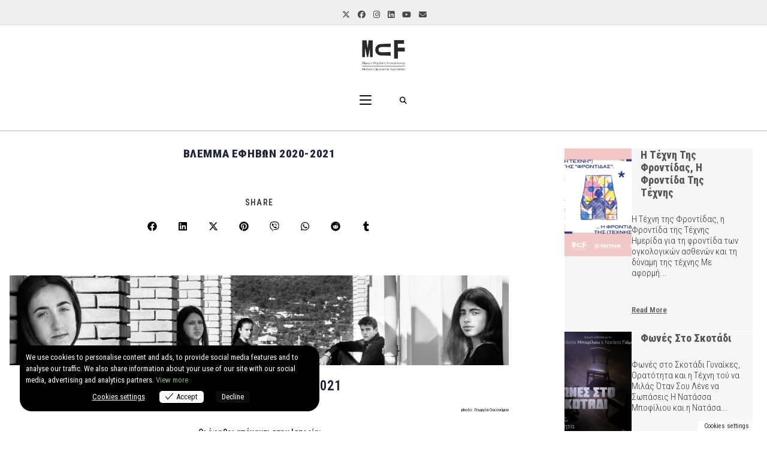

--- FILE ---
content_type: text/html; charset=UTF-8
request_url: https://mcf.gr/el/%CE%B2%CE%BB%CE%B5%CE%BC%CE%BC%CE%B1-%CE%B5%CF%86%CE%B7%CE%B2%CF%89%CE%BD-2020-2021/
body_size: 41742
content:
<!DOCTYPE html>
<html class="html" lang="el">
<head>
	<meta charset="UTF-8">
	<link rel="profile" href="https://gmpg.org/xfn/11">

	<title>ΒΛΕΜΜΑ ΕΦΗΒΩΝ 2020-2021 &#8211; Ίδρυμα Μιχάλης Κακογιάννης</title>
<meta name='robots' content='max-image-preview:large' />
<meta name="viewport" content="width=device-width, initial-scale=1"><!-- Google tag (gtag.js) consent mode dataLayer added by Site Kit -->
<script id="google_gtagjs-js-consent-mode-data-layer">
window.dataLayer = window.dataLayer || [];function gtag(){dataLayer.push(arguments);}
gtag('consent', 'default', {"ad_personalization":"denied","ad_storage":"denied","ad_user_data":"denied","analytics_storage":"denied","functionality_storage":"denied","security_storage":"denied","personalization_storage":"denied","region":["AT","BE","BG","CH","CY","CZ","DE","DK","EE","ES","FI","FR","GB","GR","HR","HU","IE","IS","IT","LI","LT","LU","LV","MT","NL","NO","PL","PT","RO","SE","SI","SK"],"wait_for_update":500});
window._googlesitekitConsentCategoryMap = {"statistics":["analytics_storage"],"marketing":["ad_storage","ad_user_data","ad_personalization"],"functional":["functionality_storage","security_storage"],"preferences":["personalization_storage"]};
window._googlesitekitConsents = {"ad_personalization":"denied","ad_storage":"denied","ad_user_data":"denied","analytics_storage":"denied","functionality_storage":"denied","security_storage":"denied","personalization_storage":"denied","region":["AT","BE","BG","CH","CY","CZ","DE","DK","EE","ES","FI","FR","GB","GR","HR","HU","IE","IS","IT","LI","LT","LU","LV","MT","NL","NO","PL","PT","RO","SE","SI","SK"],"wait_for_update":500};
</script>
<!-- End Google tag (gtag.js) consent mode dataLayer added by Site Kit -->
<link rel='dns-prefetch' href='//www.googletagmanager.com' />
<link rel='dns-prefetch' href='//fonts.googleapis.com' />
<link rel="alternate" type="application/rss+xml" title="Ροή RSS &raquo; Ίδρυμα Μιχάλης Κακογιάννης" href="https://mcf.gr/el/feed/" />
<link rel="alternate" type="application/rss+xml" title="Ροή Σχολίων &raquo; Ίδρυμα Μιχάλης Κακογιάννης" href="https://mcf.gr/el/comments/feed/" />
<link rel="alternate" type="application/rss+xml" title="Ροή Σχολίων Ίδρυμα Μιχάλης Κακογιάννης &raquo; ΒΛΕΜΜΑ ΕΦΗΒΩΝ 2020-2021" href="https://mcf.gr/el/%ce%b2%ce%bb%ce%b5%ce%bc%ce%bc%ce%b1-%ce%b5%cf%86%ce%b7%ce%b2%cf%89%ce%bd-2020-2021/feed/" />
<link rel="alternate" title="oEmbed (JSON)" type="application/json+oembed" href="https://mcf.gr/wp-json/oembed/1.0/embed?url=https%3A%2F%2Fmcf.gr%2Fel%2F%25ce%25b2%25ce%25bb%25ce%25b5%25ce%25bc%25ce%25bc%25ce%25b1-%25ce%25b5%25cf%2586%25ce%25b7%25ce%25b2%25cf%2589%25ce%25bd-2020-2021%2F&#038;lang=el" />
<link rel="alternate" title="oEmbed (XML)" type="text/xml+oembed" href="https://mcf.gr/wp-json/oembed/1.0/embed?url=https%3A%2F%2Fmcf.gr%2Fel%2F%25ce%25b2%25ce%25bb%25ce%25b5%25ce%25bc%25ce%25bc%25ce%25b1-%25ce%25b5%25cf%2586%25ce%25b7%25ce%25b2%25cf%2589%25ce%25bd-2020-2021%2F&#038;format=xml&#038;lang=el" />
<style id='wp-img-auto-sizes-contain-inline-css'>
img:is([sizes=auto i],[sizes^="auto," i]){contain-intrinsic-size:3000px 1500px}
/*# sourceURL=wp-img-auto-sizes-contain-inline-css */
</style>
<style id='wp-emoji-styles-inline-css'>

	img.wp-smiley, img.emoji {
		display: inline !important;
		border: none !important;
		box-shadow: none !important;
		height: 1em !important;
		width: 1em !important;
		margin: 0 0.07em !important;
		vertical-align: -0.1em !important;
		background: none !important;
		padding: 0 !important;
	}
/*# sourceURL=wp-emoji-styles-inline-css */
</style>
<link rel='stylesheet' id='wp-block-library-css' href='https://mcf.gr/wp-includes/css/dist/block-library/style.min.css?ver=6.9' media='all' />
<style id='wp-block-library-theme-inline-css'>
.wp-block-audio :where(figcaption){color:#555;font-size:13px;text-align:center}.is-dark-theme .wp-block-audio :where(figcaption){color:#ffffffa6}.wp-block-audio{margin:0 0 1em}.wp-block-code{border:1px solid #ccc;border-radius:4px;font-family:Menlo,Consolas,monaco,monospace;padding:.8em 1em}.wp-block-embed :where(figcaption){color:#555;font-size:13px;text-align:center}.is-dark-theme .wp-block-embed :where(figcaption){color:#ffffffa6}.wp-block-embed{margin:0 0 1em}.blocks-gallery-caption{color:#555;font-size:13px;text-align:center}.is-dark-theme .blocks-gallery-caption{color:#ffffffa6}:root :where(.wp-block-image figcaption){color:#555;font-size:13px;text-align:center}.is-dark-theme :root :where(.wp-block-image figcaption){color:#ffffffa6}.wp-block-image{margin:0 0 1em}.wp-block-pullquote{border-bottom:4px solid;border-top:4px solid;color:currentColor;margin-bottom:1.75em}.wp-block-pullquote :where(cite),.wp-block-pullquote :where(footer),.wp-block-pullquote__citation{color:currentColor;font-size:.8125em;font-style:normal;text-transform:uppercase}.wp-block-quote{border-left:.25em solid;margin:0 0 1.75em;padding-left:1em}.wp-block-quote cite,.wp-block-quote footer{color:currentColor;font-size:.8125em;font-style:normal;position:relative}.wp-block-quote:where(.has-text-align-right){border-left:none;border-right:.25em solid;padding-left:0;padding-right:1em}.wp-block-quote:where(.has-text-align-center){border:none;padding-left:0}.wp-block-quote.is-large,.wp-block-quote.is-style-large,.wp-block-quote:where(.is-style-plain){border:none}.wp-block-search .wp-block-search__label{font-weight:700}.wp-block-search__button{border:1px solid #ccc;padding:.375em .625em}:where(.wp-block-group.has-background){padding:1.25em 2.375em}.wp-block-separator.has-css-opacity{opacity:.4}.wp-block-separator{border:none;border-bottom:2px solid;margin-left:auto;margin-right:auto}.wp-block-separator.has-alpha-channel-opacity{opacity:1}.wp-block-separator:not(.is-style-wide):not(.is-style-dots){width:100px}.wp-block-separator.has-background:not(.is-style-dots){border-bottom:none;height:1px}.wp-block-separator.has-background:not(.is-style-wide):not(.is-style-dots){height:2px}.wp-block-table{margin:0 0 1em}.wp-block-table td,.wp-block-table th{word-break:normal}.wp-block-table :where(figcaption){color:#555;font-size:13px;text-align:center}.is-dark-theme .wp-block-table :where(figcaption){color:#ffffffa6}.wp-block-video :where(figcaption){color:#555;font-size:13px;text-align:center}.is-dark-theme .wp-block-video :where(figcaption){color:#ffffffa6}.wp-block-video{margin:0 0 1em}:root :where(.wp-block-template-part.has-background){margin-bottom:0;margin-top:0;padding:1.25em 2.375em}
/*# sourceURL=/wp-includes/css/dist/block-library/theme.min.css */
</style>
<style id='classic-theme-styles-inline-css'>
/*! This file is auto-generated */
.wp-block-button__link{color:#fff;background-color:#32373c;border-radius:9999px;box-shadow:none;text-decoration:none;padding:calc(.667em + 2px) calc(1.333em + 2px);font-size:1.125em}.wp-block-file__button{background:#32373c;color:#fff;text-decoration:none}
/*# sourceURL=/wp-includes/css/classic-themes.min.css */
</style>
<style id='global-styles-inline-css'>
:root{--wp--preset--aspect-ratio--square: 1;--wp--preset--aspect-ratio--4-3: 4/3;--wp--preset--aspect-ratio--3-4: 3/4;--wp--preset--aspect-ratio--3-2: 3/2;--wp--preset--aspect-ratio--2-3: 2/3;--wp--preset--aspect-ratio--16-9: 16/9;--wp--preset--aspect-ratio--9-16: 9/16;--wp--preset--color--black: #000000;--wp--preset--color--cyan-bluish-gray: #abb8c3;--wp--preset--color--white: #ffffff;--wp--preset--color--pale-pink: #f78da7;--wp--preset--color--vivid-red: #cf2e2e;--wp--preset--color--luminous-vivid-orange: #ff6900;--wp--preset--color--luminous-vivid-amber: #fcb900;--wp--preset--color--light-green-cyan: #7bdcb5;--wp--preset--color--vivid-green-cyan: #00d084;--wp--preset--color--pale-cyan-blue: #8ed1fc;--wp--preset--color--vivid-cyan-blue: #0693e3;--wp--preset--color--vivid-purple: #9b51e0;--wp--preset--gradient--vivid-cyan-blue-to-vivid-purple: linear-gradient(135deg,rgb(6,147,227) 0%,rgb(155,81,224) 100%);--wp--preset--gradient--light-green-cyan-to-vivid-green-cyan: linear-gradient(135deg,rgb(122,220,180) 0%,rgb(0,208,130) 100%);--wp--preset--gradient--luminous-vivid-amber-to-luminous-vivid-orange: linear-gradient(135deg,rgb(252,185,0) 0%,rgb(255,105,0) 100%);--wp--preset--gradient--luminous-vivid-orange-to-vivid-red: linear-gradient(135deg,rgb(255,105,0) 0%,rgb(207,46,46) 100%);--wp--preset--gradient--very-light-gray-to-cyan-bluish-gray: linear-gradient(135deg,rgb(238,238,238) 0%,rgb(169,184,195) 100%);--wp--preset--gradient--cool-to-warm-spectrum: linear-gradient(135deg,rgb(74,234,220) 0%,rgb(151,120,209) 20%,rgb(207,42,186) 40%,rgb(238,44,130) 60%,rgb(251,105,98) 80%,rgb(254,248,76) 100%);--wp--preset--gradient--blush-light-purple: linear-gradient(135deg,rgb(255,206,236) 0%,rgb(152,150,240) 100%);--wp--preset--gradient--blush-bordeaux: linear-gradient(135deg,rgb(254,205,165) 0%,rgb(254,45,45) 50%,rgb(107,0,62) 100%);--wp--preset--gradient--luminous-dusk: linear-gradient(135deg,rgb(255,203,112) 0%,rgb(199,81,192) 50%,rgb(65,88,208) 100%);--wp--preset--gradient--pale-ocean: linear-gradient(135deg,rgb(255,245,203) 0%,rgb(182,227,212) 50%,rgb(51,167,181) 100%);--wp--preset--gradient--electric-grass: linear-gradient(135deg,rgb(202,248,128) 0%,rgb(113,206,126) 100%);--wp--preset--gradient--midnight: linear-gradient(135deg,rgb(2,3,129) 0%,rgb(40,116,252) 100%);--wp--preset--font-size--small: 13px;--wp--preset--font-size--medium: 20px;--wp--preset--font-size--large: 36px;--wp--preset--font-size--x-large: 42px;--wp--preset--spacing--20: 0.44rem;--wp--preset--spacing--30: 0.67rem;--wp--preset--spacing--40: 1rem;--wp--preset--spacing--50: 1.5rem;--wp--preset--spacing--60: 2.25rem;--wp--preset--spacing--70: 3.38rem;--wp--preset--spacing--80: 5.06rem;--wp--preset--shadow--natural: 6px 6px 9px rgba(0, 0, 0, 0.2);--wp--preset--shadow--deep: 12px 12px 50px rgba(0, 0, 0, 0.4);--wp--preset--shadow--sharp: 6px 6px 0px rgba(0, 0, 0, 0.2);--wp--preset--shadow--outlined: 6px 6px 0px -3px rgb(255, 255, 255), 6px 6px rgb(0, 0, 0);--wp--preset--shadow--crisp: 6px 6px 0px rgb(0, 0, 0);}:where(.is-layout-flex){gap: 0.5em;}:where(.is-layout-grid){gap: 0.5em;}body .is-layout-flex{display: flex;}.is-layout-flex{flex-wrap: wrap;align-items: center;}.is-layout-flex > :is(*, div){margin: 0;}body .is-layout-grid{display: grid;}.is-layout-grid > :is(*, div){margin: 0;}:where(.wp-block-columns.is-layout-flex){gap: 2em;}:where(.wp-block-columns.is-layout-grid){gap: 2em;}:where(.wp-block-post-template.is-layout-flex){gap: 1.25em;}:where(.wp-block-post-template.is-layout-grid){gap: 1.25em;}.has-black-color{color: var(--wp--preset--color--black) !important;}.has-cyan-bluish-gray-color{color: var(--wp--preset--color--cyan-bluish-gray) !important;}.has-white-color{color: var(--wp--preset--color--white) !important;}.has-pale-pink-color{color: var(--wp--preset--color--pale-pink) !important;}.has-vivid-red-color{color: var(--wp--preset--color--vivid-red) !important;}.has-luminous-vivid-orange-color{color: var(--wp--preset--color--luminous-vivid-orange) !important;}.has-luminous-vivid-amber-color{color: var(--wp--preset--color--luminous-vivid-amber) !important;}.has-light-green-cyan-color{color: var(--wp--preset--color--light-green-cyan) !important;}.has-vivid-green-cyan-color{color: var(--wp--preset--color--vivid-green-cyan) !important;}.has-pale-cyan-blue-color{color: var(--wp--preset--color--pale-cyan-blue) !important;}.has-vivid-cyan-blue-color{color: var(--wp--preset--color--vivid-cyan-blue) !important;}.has-vivid-purple-color{color: var(--wp--preset--color--vivid-purple) !important;}.has-black-background-color{background-color: var(--wp--preset--color--black) !important;}.has-cyan-bluish-gray-background-color{background-color: var(--wp--preset--color--cyan-bluish-gray) !important;}.has-white-background-color{background-color: var(--wp--preset--color--white) !important;}.has-pale-pink-background-color{background-color: var(--wp--preset--color--pale-pink) !important;}.has-vivid-red-background-color{background-color: var(--wp--preset--color--vivid-red) !important;}.has-luminous-vivid-orange-background-color{background-color: var(--wp--preset--color--luminous-vivid-orange) !important;}.has-luminous-vivid-amber-background-color{background-color: var(--wp--preset--color--luminous-vivid-amber) !important;}.has-light-green-cyan-background-color{background-color: var(--wp--preset--color--light-green-cyan) !important;}.has-vivid-green-cyan-background-color{background-color: var(--wp--preset--color--vivid-green-cyan) !important;}.has-pale-cyan-blue-background-color{background-color: var(--wp--preset--color--pale-cyan-blue) !important;}.has-vivid-cyan-blue-background-color{background-color: var(--wp--preset--color--vivid-cyan-blue) !important;}.has-vivid-purple-background-color{background-color: var(--wp--preset--color--vivid-purple) !important;}.has-black-border-color{border-color: var(--wp--preset--color--black) !important;}.has-cyan-bluish-gray-border-color{border-color: var(--wp--preset--color--cyan-bluish-gray) !important;}.has-white-border-color{border-color: var(--wp--preset--color--white) !important;}.has-pale-pink-border-color{border-color: var(--wp--preset--color--pale-pink) !important;}.has-vivid-red-border-color{border-color: var(--wp--preset--color--vivid-red) !important;}.has-luminous-vivid-orange-border-color{border-color: var(--wp--preset--color--luminous-vivid-orange) !important;}.has-luminous-vivid-amber-border-color{border-color: var(--wp--preset--color--luminous-vivid-amber) !important;}.has-light-green-cyan-border-color{border-color: var(--wp--preset--color--light-green-cyan) !important;}.has-vivid-green-cyan-border-color{border-color: var(--wp--preset--color--vivid-green-cyan) !important;}.has-pale-cyan-blue-border-color{border-color: var(--wp--preset--color--pale-cyan-blue) !important;}.has-vivid-cyan-blue-border-color{border-color: var(--wp--preset--color--vivid-cyan-blue) !important;}.has-vivid-purple-border-color{border-color: var(--wp--preset--color--vivid-purple) !important;}.has-vivid-cyan-blue-to-vivid-purple-gradient-background{background: var(--wp--preset--gradient--vivid-cyan-blue-to-vivid-purple) !important;}.has-light-green-cyan-to-vivid-green-cyan-gradient-background{background: var(--wp--preset--gradient--light-green-cyan-to-vivid-green-cyan) !important;}.has-luminous-vivid-amber-to-luminous-vivid-orange-gradient-background{background: var(--wp--preset--gradient--luminous-vivid-amber-to-luminous-vivid-orange) !important;}.has-luminous-vivid-orange-to-vivid-red-gradient-background{background: var(--wp--preset--gradient--luminous-vivid-orange-to-vivid-red) !important;}.has-very-light-gray-to-cyan-bluish-gray-gradient-background{background: var(--wp--preset--gradient--very-light-gray-to-cyan-bluish-gray) !important;}.has-cool-to-warm-spectrum-gradient-background{background: var(--wp--preset--gradient--cool-to-warm-spectrum) !important;}.has-blush-light-purple-gradient-background{background: var(--wp--preset--gradient--blush-light-purple) !important;}.has-blush-bordeaux-gradient-background{background: var(--wp--preset--gradient--blush-bordeaux) !important;}.has-luminous-dusk-gradient-background{background: var(--wp--preset--gradient--luminous-dusk) !important;}.has-pale-ocean-gradient-background{background: var(--wp--preset--gradient--pale-ocean) !important;}.has-electric-grass-gradient-background{background: var(--wp--preset--gradient--electric-grass) !important;}.has-midnight-gradient-background{background: var(--wp--preset--gradient--midnight) !important;}.has-small-font-size{font-size: var(--wp--preset--font-size--small) !important;}.has-medium-font-size{font-size: var(--wp--preset--font-size--medium) !important;}.has-large-font-size{font-size: var(--wp--preset--font-size--large) !important;}.has-x-large-font-size{font-size: var(--wp--preset--font-size--x-large) !important;}
:where(.wp-block-post-template.is-layout-flex){gap: 1.25em;}:where(.wp-block-post-template.is-layout-grid){gap: 1.25em;}
:where(.wp-block-term-template.is-layout-flex){gap: 1.25em;}:where(.wp-block-term-template.is-layout-grid){gap: 1.25em;}
:where(.wp-block-columns.is-layout-flex){gap: 2em;}:where(.wp-block-columns.is-layout-grid){gap: 2em;}
:root :where(.wp-block-pullquote){font-size: 1.5em;line-height: 1.6;}
/*# sourceURL=global-styles-inline-css */
</style>
<link rel='stylesheet' id='essential-blocks-widgte-frontend-style-css' href='https://mcf.gr/wp-content/uploads/eb-style/frontend/frontend-widget-22108.min.css?ver=1765544761' media='all' />
<link rel='stylesheet' id='eb-widget-style-css' href='https://mcf.gr/wp-content/uploads/eb-style/eb-style-widget.min.css?ver=f4198ed4fd' media='all' />
<link rel='stylesheet' id='mc4wp-form-themes-css' href='https://mcf.gr/wp-content/plugins/mailchimp-for-wp/assets/css/form-themes.css?ver=4.10.9' media='all' />
<link rel='stylesheet' id='eu-cookies-bar-icons-css' href='https://mcf.gr/wp-content/plugins/eu-cookies-bar/css/eu-cookies-bar-icons.css?ver=1.0.19' media='all' />
<link rel='stylesheet' id='eu-cookies-bar-style-css' href='https://mcf.gr/wp-content/plugins/eu-cookies-bar/css/eu-cookies-bar.css?ver=1.0.19' media='all' />
<style id='eu-cookies-bar-style-inline-css'>
.eu-cookies-bar-cookies-bar-wrap{font-size:13px;color:#ffffff;margin:13px;padding:22px;border-radius:20px;background:rgba(0,0,0,1);}.eu-cookies-bar-cookies-bar-button-accept{color:#0c0c0c;background:#ffffff;border-radius:5px;}.eu-cookies-bar-cookies-bar-button-decline{color:#ffffff;background:#0c0c0c;border-radius:5px;}.eu-cookies-bar-cookies-bar-settings-header{color:#ffffff;background:#21282b;}.eu-cookies-bar-cookies-bar-settings-save-button{color:#ffffff;background:#0c0c0c;}.eu-cookies-bar-cookies-bar-settings-accept-button{color:#ffffff;background:#0ec50e;}.eu-cookies-bar-cookies-bar-settings-decline-button{color:#ffffff;background:#ff6666;}
/*# sourceURL=eu-cookies-bar-style-inline-css */
</style>
<link rel='stylesheet' id='font-awesome-css' href='https://mcf.gr/wp-content/themes/oceanwp/assets/fonts/fontawesome/css/all.min.css?ver=6.7.2' media='all' />
<link rel='stylesheet' id='simple-line-icons-css' href='https://mcf.gr/wp-content/themes/oceanwp/assets/css/third/simple-line-icons.min.css?ver=2.4.0' media='all' />
<link rel='stylesheet' id='oceanwp-style-css' href='https://mcf.gr/wp-content/themes/oceanwp/assets/css/style.min.css?ver=4.1.4' media='all' />
<link rel='stylesheet' id='oceanwp-hamburgers-css' href='https://mcf.gr/wp-content/themes/oceanwp/assets/css/third/hamburgers/hamburgers.min.css?ver=4.1.4' media='all' />
<link rel='stylesheet' id='oceanwp-stand-css' href='https://mcf.gr/wp-content/themes/oceanwp/assets/css/third/hamburgers/types/stand.css?ver=4.1.4' media='all' />
<link rel='stylesheet' id='oceanwp-google-font-roboto-condensed-css' href='//fonts.googleapis.com/css?family=Roboto+Condensed%3A100%2C200%2C300%2C400%2C500%2C600%2C700%2C800%2C900%2C100i%2C200i%2C300i%2C400i%2C500i%2C600i%2C700i%2C800i%2C900i&#038;subset=latin%2Cgreek%2Cgreek-ext&#038;display=swap&#038;ver=6.9' media='all' />
<link rel='stylesheet' id='oceanwp-google-font-roboto-slab-css' href='//fonts.googleapis.com/css?family=Roboto+Slab%3A100%2C200%2C300%2C400%2C500%2C600%2C700%2C800%2C900%2C100i%2C200i%2C300i%2C400i%2C500i%2C600i%2C700i%2C800i%2C900i&#038;subset=latin%2Cgreek%2Cgreek-ext&#038;display=swap&#038;ver=6.9' media='all' />
<link rel='stylesheet' id='dashicons-css' href='https://mcf.gr/wp-includes/css/dashicons.min.css?ver=6.9' media='all' />
<link rel='stylesheet' id='elementor-frontend-css' href='https://mcf.gr/wp-content/plugins/elementor/assets/css/frontend.min.css?ver=3.34.1' media='all' />
<link rel='stylesheet' id='eael-general-css' href='https://mcf.gr/wp-content/plugins/essential-addons-for-elementor-lite/assets/front-end/css/view/general.min.css?ver=6.5.6' media='all' />
<link rel='stylesheet' id='oss-social-share-style-css' href='https://mcf.gr/wp-content/plugins/ocean-social-sharing/assets/css/style.min.css?ver=6.9' media='all' />
<script src="https://mcf.gr/wp-includes/js/jquery/jquery.min.js?ver=3.7.1" id="jquery-core-js"></script>
<script src="https://mcf.gr/wp-includes/js/jquery/jquery-migrate.min.js?ver=3.4.1" id="jquery-migrate-js"></script>
<script id="eu-cookies-bar-script-js-extra">
var eu_cookies_bar_params = {"cookies_bar_on_close":"yes","cookies_bar_on_scroll":"none","cookies_bar_on_page_redirect":"none","block_until_accept":"","display_delay":"0","dismiss_timeout":"","strictly_necessary":["wordpress_test_cookie","woocommerce_cart_hash"],"strictly_necessary_family":["PHPSESSID","wordpress_sec_","wp-settings-","wordpress_logged_in_","wp_woocommerce_session_"],"expire_time":"1784743198","cookiepath":"/","user_cookies_settings_enable":"1"};
//# sourceURL=eu-cookies-bar-script-js-extra
</script>
<script src="https://mcf.gr/wp-content/plugins/eu-cookies-bar/js/eu-cookies-bar.js?ver=1.0.19" id="eu-cookies-bar-script-js"></script>

<!-- Google tag (gtag.js) snippet added by Site Kit -->
<!-- Google Analytics snippet added by Site Kit -->
<script src="https://www.googletagmanager.com/gtag/js?id=G-9EGT5KSD3P" id="google_gtagjs-js" async></script>
<script id="google_gtagjs-js-after">
window.dataLayer = window.dataLayer || [];function gtag(){dataLayer.push(arguments);}
gtag("set","linker",{"domains":["mcf.gr"]});
gtag("js", new Date());
gtag("set", "developer_id.dZTNiMT", true);
gtag("config", "G-9EGT5KSD3P", {"googlesitekit_post_author":"MCF","googlesitekit_post_date":"20200929"});
//# sourceURL=google_gtagjs-js-after
</script>
<link rel="https://api.w.org/" href="https://mcf.gr/wp-json/" /><link rel="alternate" title="JSON" type="application/json" href="https://mcf.gr/wp-json/wp/v2/posts/22108" /><link rel="EditURI" type="application/rsd+xml" title="RSD" href="https://mcf.gr/xmlrpc.php?rsd" />
<meta name="generator" content="WordPress 6.9" />
<link rel="canonical" href="https://mcf.gr/el/%ce%b2%ce%bb%ce%b5%ce%bc%ce%bc%ce%b1-%ce%b5%cf%86%ce%b7%ce%b2%cf%89%ce%bd-2020-2021/" />
<link rel='shortlink' href='https://mcf.gr/?p=22108' />
<style id="essential-blocks-global-styles">
            :root {
                --eb-global-primary-color: #101828;
--eb-global-secondary-color: #475467;
--eb-global-tertiary-color: #98A2B3;
--eb-global-text-color: #475467;
--eb-global-heading-color: #1D2939;
--eb-global-link-color: #444CE7;
--eb-global-background-color: #F9FAFB;
--eb-global-button-text-color: #FFFFFF;
--eb-global-button-background-color: #101828;
--eb-gradient-primary-color: linear-gradient(90deg, hsla(259, 84%, 78%, 1) 0%, hsla(206, 67%, 75%, 1) 100%);
--eb-gradient-secondary-color: linear-gradient(90deg, hsla(18, 76%, 85%, 1) 0%, hsla(203, 69%, 84%, 1) 100%);
--eb-gradient-tertiary-color: linear-gradient(90deg, hsla(248, 21%, 15%, 1) 0%, hsla(250, 14%, 61%, 1) 100%);
--eb-gradient-background-color: linear-gradient(90deg, rgb(250, 250, 250) 0%, rgb(233, 233, 233) 49%, rgb(244, 243, 243) 100%);

                --eb-tablet-breakpoint: 1024px;
--eb-mobile-breakpoint: 767px;

            }
            
            
        </style><meta name="generator" content="Site Kit by Google 1.170.0" /><!-- Global site tag (gtag.js) - Google Analytics -->
<script async src="https://www.googletagmanager.com/gtag/js?id=UA-127578406-1"></script>
<script>
  window.dataLayer = window.dataLayer || [];
  function gtag(){dataLayer.push(arguments);}
  gtag('js', new Date());

  gtag('config', 'UA-127578406-1');
</script>
<meta name="facebook-domain-verification" content="gksnyi44m2v2cyo46x9huq4mm6zi9t" />

<!-- Google tag (gtag.js) -->
<script async src="https://www.googletagmanager.com/gtag/js?id=AW-779994094"></script>
<script>
  window.dataLayer = window.dataLayer || [];
  function gtag(){dataLayer.push(arguments);}
  gtag('js', new Date());

  gtag('config', 'AW-779994094');
</script>

<!-- Event snippet for Προβολή σελίδας conversion page -->
<script>
  gtag('event', 'conversion', {'send_to': 'AW-779994094/l-uACIun7NQBEO6H9_MC'});
</script>
<meta property="og:image" content="https://mcf.gr/wp-content/uploads/2020/09/eyes-1.jpg">
<meta property="og:image:width" content="1200">
<meta property="og:image:height" content="630">
<!-- Analytics by WP Statistics - https://wp-statistics.com -->

<!-- Google AdSense meta tags added by Site Kit -->
<meta name="google-adsense-platform-account" content="ca-host-pub-2644536267352236">
<meta name="google-adsense-platform-domain" content="sitekit.withgoogle.com">
<!-- End Google AdSense meta tags added by Site Kit -->
<meta name="generator" content="Elementor 3.34.1; features: additional_custom_breakpoints; settings: css_print_method-external, google_font-enabled, font_display-auto">
			<style>
				.e-con.e-parent:nth-of-type(n+4):not(.e-lazyloaded):not(.e-no-lazyload),
				.e-con.e-parent:nth-of-type(n+4):not(.e-lazyloaded):not(.e-no-lazyload) * {
					background-image: none !important;
				}
				@media screen and (max-height: 1024px) {
					.e-con.e-parent:nth-of-type(n+3):not(.e-lazyloaded):not(.e-no-lazyload),
					.e-con.e-parent:nth-of-type(n+3):not(.e-lazyloaded):not(.e-no-lazyload) * {
						background-image: none !important;
					}
				}
				@media screen and (max-height: 640px) {
					.e-con.e-parent:nth-of-type(n+2):not(.e-lazyloaded):not(.e-no-lazyload),
					.e-con.e-parent:nth-of-type(n+2):not(.e-lazyloaded):not(.e-no-lazyload) * {
						background-image: none !important;
					}
				}
			</style>
			<link rel="icon" href="https://mcf.gr/wp-content/uploads/2019/01/cropped-images-32x32.png" sizes="32x32" />
<link rel="icon" href="https://mcf.gr/wp-content/uploads/2019/01/cropped-images-192x192.png" sizes="192x192" />
<link rel="apple-touch-icon" href="https://mcf.gr/wp-content/uploads/2019/01/cropped-images-180x180.png" />
<meta name="msapplication-TileImage" content="https://mcf.gr/wp-content/uploads/2019/01/cropped-images-270x270.png" />
		<style id="wp-custom-css">
			*{-webkit-tap-highlight-color:rgba(255,255,255,0) !important;-webkit-focus-ring-color:rgba(255,255,255,0) !important;outline:none !important}a:active,a:focus{outline:0 !important;border:none !important;-moz-outline-style:none !important}#footer-bottom,#footer-bottom a,#footer-bottom h6{font-family:'Roboto Condensed',sans-serif !important}#breadcrumbs{text-align:center;font-size:14px;color:#555;margin-bottom:20px;font-family:inherit}#breadcrumbs a{color:#000;text-decoration:none;font-weight:500}#breadcrumbs a:hover{text-decoration:underline}#breadcrumbs span.separator{margin:0 5px;color:#888}/* Single post content width */.single-post .container{max-width:none !important;width:100% !important}.single-post .entry-content{max-width:1200px;margin:0 auto;padding:0 16px}/* PDF embed width = ίδιο με το κείμενο */.single-post .entry-content embed[type="application/pdf"],.single-post .entry-content iframe[src*=".pdf"]{width:100% !important;max-width:100% !important;height:1000px;margin:20px auto}.elementor-button:focus,.elementor-button:active{box-shadow:none !important;outline:none !important}/* Fix single post title alignment inside content area */.single-post .entry-title,.single-post .page-header-title{max-width:1200px;/* ίδιο με Main Container Width */margin:0 auto 20px;/* κέντρο μέσα στο container */padding:0 15px;/* λίγο “αέρα” αριστερά-δεξιά */}/* Force center alignment on single post titles */.single-post header .entry-title,.single-post .entry-title,.single-post .page-header-title,.single-post .page-header-content .title{text-align:center !important;width:100%}		</style>
		<!-- OceanWP CSS -->
<style type="text/css">
/* Colors */a:hover,a.light:hover,.theme-heading .text::before,.theme-heading .text::after,#top-bar-content >a:hover,#top-bar-social li.oceanwp-email a:hover,#site-navigation-wrap .dropdown-menu >li >a:hover,#site-header.medium-header #medium-searchform button:hover,.oceanwp-mobile-menu-icon a:hover,.blog-entry.post .blog-entry-header .entry-title a:hover,.blog-entry.post .blog-entry-readmore a:hover,.blog-entry.thumbnail-entry .blog-entry-category a,ul.meta li a:hover,.dropcap,.single nav.post-navigation .nav-links .title,body .related-post-title a:hover,body #wp-calendar caption,body .contact-info-widget.default i,body .contact-info-widget.big-icons i,body .custom-links-widget .oceanwp-custom-links li a:hover,body .custom-links-widget .oceanwp-custom-links li a:hover:before,body .posts-thumbnails-widget li a:hover,body .social-widget li.oceanwp-email a:hover,.comment-author .comment-meta .comment-reply-link,#respond #cancel-comment-reply-link:hover,#footer-widgets .footer-box a:hover,#footer-bottom a:hover,#footer-bottom #footer-bottom-menu a:hover,.sidr a:hover,.sidr-class-dropdown-toggle:hover,.sidr-class-menu-item-has-children.active >a,.sidr-class-menu-item-has-children.active >a >.sidr-class-dropdown-toggle,input[type=checkbox]:checked:before{color:#000000}.single nav.post-navigation .nav-links .title .owp-icon use,.blog-entry.post .blog-entry-readmore a:hover .owp-icon use,body .contact-info-widget.default .owp-icon use,body .contact-info-widget.big-icons .owp-icon use{stroke:#000000}input[type="button"],input[type="reset"],input[type="submit"],button[type="submit"],.button,#site-navigation-wrap .dropdown-menu >li.btn >a >span,.thumbnail:hover i,.thumbnail:hover .link-post-svg-icon,.post-quote-content,.omw-modal .omw-close-modal,body .contact-info-widget.big-icons li:hover i,body .contact-info-widget.big-icons li:hover .owp-icon,body div.wpforms-container-full .wpforms-form input[type=submit],body div.wpforms-container-full .wpforms-form button[type=submit],body div.wpforms-container-full .wpforms-form .wpforms-page-button,.woocommerce-cart .wp-element-button,.woocommerce-checkout .wp-element-button,.wp-block-button__link{background-color:#000000}.widget-title{border-color:#000000}blockquote{border-color:#000000}.wp-block-quote{border-color:#000000}#searchform-dropdown{border-color:#000000}.dropdown-menu .sub-menu{border-color:#000000}.blog-entry.large-entry .blog-entry-readmore a:hover{border-color:#000000}.oceanwp-newsletter-form-wrap input[type="email"]:focus{border-color:#000000}.social-widget li.oceanwp-email a:hover{border-color:#000000}#respond #cancel-comment-reply-link:hover{border-color:#000000}body .contact-info-widget.big-icons li:hover i{border-color:#000000}body .contact-info-widget.big-icons li:hover .owp-icon{border-color:#000000}#footer-widgets .oceanwp-newsletter-form-wrap input[type="email"]:focus{border-color:#000000}input[type="button"]:hover,input[type="reset"]:hover,input[type="submit"]:hover,button[type="submit"]:hover,input[type="button"]:focus,input[type="reset"]:focus,input[type="submit"]:focus,button[type="submit"]:focus,.button:hover,.button:focus,#site-navigation-wrap .dropdown-menu >li.btn >a:hover >span,.post-quote-author,.omw-modal .omw-close-modal:hover,body div.wpforms-container-full .wpforms-form input[type=submit]:hover,body div.wpforms-container-full .wpforms-form button[type=submit]:hover,body div.wpforms-container-full .wpforms-form .wpforms-page-button:hover,.woocommerce-cart .wp-element-button:hover,.woocommerce-checkout .wp-element-button:hover,.wp-block-button__link:hover{background-color:#2e3f4a}table th,table td,hr,.content-area,body.content-left-sidebar #content-wrap .content-area,.content-left-sidebar .content-area,#top-bar-wrap,#site-header,#site-header.top-header #search-toggle,.dropdown-menu ul li,.centered-minimal-page-header,.blog-entry.post,.blog-entry.grid-entry .blog-entry-inner,.blog-entry.thumbnail-entry .blog-entry-bottom,.single-post .entry-title,.single .entry-share-wrap .entry-share,.single .entry-share,.single .entry-share ul li a,.single nav.post-navigation,.single nav.post-navigation .nav-links .nav-previous,#author-bio,#author-bio .author-bio-avatar,#author-bio .author-bio-social li a,#related-posts,#comments,.comment-body,#respond #cancel-comment-reply-link,#blog-entries .type-page,.page-numbers a,.page-numbers span:not(.elementor-screen-only),.page-links span,body #wp-calendar caption,body #wp-calendar th,body #wp-calendar tbody,body .contact-info-widget.default i,body .contact-info-widget.big-icons i,body .contact-info-widget.big-icons .owp-icon,body .contact-info-widget.default .owp-icon,body .posts-thumbnails-widget li,body .tagcloud a{border-color:rgba(229,229,229,0)}a{color:#8baf7d}a .owp-icon use{stroke:#8baf7d}a:hover{color:rgba(219,171,0,0.8)}a:hover .owp-icon use{stroke:rgba(219,171,0,0.8)}.boxed-layout{background-color:#f9f9f9}.separate-layout,.has-parallax-footer.separate-layout #main{background-color:#ffffff}body .theme-button,body input[type="submit"],body button[type="submit"],body button,body .button,body div.wpforms-container-full .wpforms-form input[type=submit],body div.wpforms-container-full .wpforms-form button[type=submit],body div.wpforms-container-full .wpforms-form .wpforms-page-button,.woocommerce-cart .wp-element-button,.woocommerce-checkout .wp-element-button,.wp-block-button__link{background-color:#233134}body .theme-button:hover,body input[type="submit"]:hover,body button[type="submit"]:hover,body button:hover,body .button:hover,body div.wpforms-container-full .wpforms-form input[type=submit]:hover,body div.wpforms-container-full .wpforms-form input[type=submit]:active,body div.wpforms-container-full .wpforms-form button[type=submit]:hover,body div.wpforms-container-full .wpforms-form button[type=submit]:active,body div.wpforms-container-full .wpforms-form .wpforms-page-button:hover,body div.wpforms-container-full .wpforms-form .wpforms-page-button:active,.woocommerce-cart .wp-element-button:hover,.woocommerce-checkout .wp-element-button:hover,.wp-block-button__link:hover{background-color:#000000}body .theme-button,body input[type="submit"],body button[type="submit"],body button,body .button,body div.wpforms-container-full .wpforms-form input[type=submit],body div.wpforms-container-full .wpforms-form button[type=submit],body div.wpforms-container-full .wpforms-form .wpforms-page-button,.woocommerce-cart .wp-element-button,.woocommerce-checkout .wp-element-button,.wp-block-button__link{border-color:#ffffff}body .theme-button:hover,body input[type="submit"]:hover,body button[type="submit"]:hover,body button:hover,body .button:hover,body div.wpforms-container-full .wpforms-form input[type=submit]:hover,body div.wpforms-container-full .wpforms-form input[type=submit]:active,body div.wpforms-container-full .wpforms-form button[type=submit]:hover,body div.wpforms-container-full .wpforms-form button[type=submit]:active,body div.wpforms-container-full .wpforms-form .wpforms-page-button:hover,body div.wpforms-container-full .wpforms-form .wpforms-page-button:active,.woocommerce-cart .wp-element-button:hover,.woocommerce-checkout .wp-element-button:hover,.wp-block-button__link:hover{border-color:#ffffff}label,body div.wpforms-container-full .wpforms-form .wpforms-field-label{color:#d8d8d8}.page-header .page-header-title,.page-header.background-image-page-header .page-header-title{color:#ffffff}.page-header .page-subheading{color:#000000}.site-breadcrumbs ul li .breadcrumb-sep,.site-breadcrumbs ol li .breadcrumb-sep{color:#afafaf}.site-breadcrumbs a:hover,.background-image-page-header .site-breadcrumbs a:hover{color:#e8624d}.site-breadcrumbs a:hover .owp-icon use,.background-image-page-header .site-breadcrumbs a:hover .owp-icon use{stroke:#e8624d}body{color:#223134}h1,h2,h3,h4,h5,h6,.theme-heading,.widget-title,.oceanwp-widget-recent-posts-title,.comment-reply-title,.entry-title,.sidebar-box .widget-title{color:#233134}h1{color:#1e1f33}h2{color:#233134}h3{color:#233134}/* OceanWP Style Settings CSS */@media only screen and (min-width:960px){.content-area,.content-left-sidebar .content-area{width:70%}}@media only screen and (min-width:960px){.widget-area,.content-left-sidebar .widget-area{width:30%}}.separate-layout .content-area,.separate-layout.content-left-sidebar .content-area,.content-both-sidebars.scs-style .content-area,.separate-layout.content-both-sidebars.ssc-style .content-area,body.separate-blog.separate-layout #blog-entries >*,body.separate-blog.separate-layout .oceanwp-pagination,body.separate-blog.separate-layout .blog-entry.grid-entry .blog-entry-inner{padding:1pxpx}.separate-layout.content-full-width .content-area{padding:1pxpx !important}.separate-layout .widget-area .sidebar-box{padding:5pxpx}.boxed-layout #wrap,.boxed-layout .parallax-footer,.boxed-layout .owp-floating-bar{width:1700px}.theme-button,input[type="submit"],button[type="submit"],button,body div.wpforms-container-full .wpforms-form input[type=submit],body div.wpforms-container-full .wpforms-form button[type=submit],body div.wpforms-container-full .wpforms-form .wpforms-page-button{padding:35px}.theme-button,input[type="submit"],button[type="submit"],button,.button,body div.wpforms-container-full .wpforms-form input[type=submit],body div.wpforms-container-full .wpforms-form button[type=submit],body div.wpforms-container-full .wpforms-form .wpforms-page-button{border-style:solid}.theme-button,input[type="submit"],button[type="submit"],button,.button,body div.wpforms-container-full .wpforms-form input[type=submit],body div.wpforms-container-full .wpforms-form button[type=submit],body div.wpforms-container-full .wpforms-form .wpforms-page-button{border-width:1px}form input[type="text"],form input[type="password"],form input[type="email"],form input[type="url"],form input[type="date"],form input[type="month"],form input[type="time"],form input[type="datetime"],form input[type="datetime-local"],form input[type="week"],form input[type="number"],form input[type="search"],form input[type="tel"],form input[type="color"],form select,form textarea,.woocommerce .woocommerce-checkout .select2-container--default .select2-selection--single{border-style:solid}body div.wpforms-container-full .wpforms-form input[type=date],body div.wpforms-container-full .wpforms-form input[type=datetime],body div.wpforms-container-full .wpforms-form input[type=datetime-local],body div.wpforms-container-full .wpforms-form input[type=email],body div.wpforms-container-full .wpforms-form input[type=month],body div.wpforms-container-full .wpforms-form input[type=number],body div.wpforms-container-full .wpforms-form input[type=password],body div.wpforms-container-full .wpforms-form input[type=range],body div.wpforms-container-full .wpforms-form input[type=search],body div.wpforms-container-full .wpforms-form input[type=tel],body div.wpforms-container-full .wpforms-form input[type=text],body div.wpforms-container-full .wpforms-form input[type=time],body div.wpforms-container-full .wpforms-form input[type=url],body div.wpforms-container-full .wpforms-form input[type=week],body div.wpforms-container-full .wpforms-form select,body div.wpforms-container-full .wpforms-form textarea{border-style:solid}form input[type="text"],form input[type="password"],form input[type="email"],form input[type="url"],form input[type="date"],form input[type="month"],form input[type="time"],form input[type="datetime"],form input[type="datetime-local"],form input[type="week"],form input[type="number"],form input[type="search"],form input[type="tel"],form input[type="color"],form select,form textarea{border-radius:3px}body div.wpforms-container-full .wpforms-form input[type=date],body div.wpforms-container-full .wpforms-form input[type=datetime],body div.wpforms-container-full .wpforms-form input[type=datetime-local],body div.wpforms-container-full .wpforms-form input[type=email],body div.wpforms-container-full .wpforms-form input[type=month],body div.wpforms-container-full .wpforms-form input[type=number],body div.wpforms-container-full .wpforms-form input[type=password],body div.wpforms-container-full .wpforms-form input[type=range],body div.wpforms-container-full .wpforms-form input[type=search],body div.wpforms-container-full .wpforms-form input[type=tel],body div.wpforms-container-full .wpforms-form input[type=text],body div.wpforms-container-full .wpforms-form input[type=time],body div.wpforms-container-full .wpforms-form input[type=url],body div.wpforms-container-full .wpforms-form input[type=week],body div.wpforms-container-full .wpforms-form select,body div.wpforms-container-full .wpforms-form textarea{border-radius:3px}#main #content-wrap,.separate-layout #main #content-wrap{padding-top:20px;padding-bottom:30px}.page-numbers a,.page-numbers span:not(.elementor-screen-only),.page-links span{font-size:12px}@media (max-width:768px){.page-numbers a,.page-numbers span:not(.elementor-screen-only),.page-links span{font-size:px}}@media (max-width:480px){.page-numbers a,.page-numbers span:not(.elementor-screen-only),.page-links span{font-size:px}}.page-numbers a,.page-numbers span:not(.elementor-screen-only),.page-links span{background-color:rgba(46,63,74,0)}.page-numbers a:hover,.page-links a:hover span,.page-numbers.current,.page-numbers.current:hover{background-color:rgba(35,49,52,0.65)}.page-numbers a,.page-numbers span:not(.elementor-screen-only),.page-links span{color:#233134}.page-numbers a .owp-icon use{stroke:#233134}.page-numbers a:hover,.page-links a:hover span,.page-numbers.current,.page-numbers.current:hover{color:#ffffff}.page-numbers a:hover .owp-icon use{stroke:#ffffff}.page-numbers a,.page-numbers span:not(.elementor-screen-only),.page-links span{border-color:rgba(35,49,52,0)}.page-numbers a:hover,.page-links a:hover span,.page-numbers.current,.page-numbers.current:hover{border-color:#ffffff}#scroll-top{bottom:10px}#scroll-top{width:50px;height:50px;line-height:50px}#scroll-top{font-size:45px}#scroll-top .owp-icon{width:45px;height:45px}#scroll-top{background-color:rgba(35,49,52,0)}#scroll-top:hover{background-color:rgba(36,56,34,0)}#scroll-top{color:#000000}#scroll-top .owp-icon use{stroke:#000000}#scroll-top:hover{color:#000000}#scroll-top:hover .owp-icon use{stroke:#000000}.page-header,.has-transparent-header .page-header{padding:18px 0 0 0}/* Header */#site-header.medium-header .top-header-wrap{padding:25px 0 0 0}#site-header.medium-header #site-navigation-wrap .dropdown-menu >li >a,#site-header.medium-header .oceanwp-mobile-menu-icon a{line-height:100px}#site-header.medium-header #site-navigation-wrap .dropdown-menu >li >a{padding:0 20px 0 20px}#site-header.medium-header #site-navigation-wrap,#site-header.medium-header .oceanwp-mobile-menu-icon,.is-sticky #site-header.medium-header.is-transparent #site-navigation-wrap,.is-sticky #site-header.medium-header.is-transparent .oceanwp-mobile-menu-icon,#site-header.medium-header.is-transparent .is-sticky #site-navigation-wrap,#site-header.medium-header.is-transparent .is-sticky .oceanwp-mobile-menu-icon{background-color:#ffffff}#site-header.has-header-media .overlay-header-media{background-color:rgba(181,181,181,0.3)}#site-header{border-color:#b7b7b7}#site-logo #site-logo-inner a img,#site-header.center-header #site-navigation-wrap .middle-site-logo a img{max-width:275px}@media (max-width:768px){#site-logo #site-logo-inner a img,#site-header.center-header #site-navigation-wrap .middle-site-logo a img{max-width:200px}}@media (max-width:480px){#site-logo #site-logo-inner a img,#site-header.center-header #site-navigation-wrap .middle-site-logo a img{max-width:180px}}#site-header #site-logo #site-logo-inner a img,#site-header.center-header #site-navigation-wrap .middle-site-logo a img{max-height:51px}.effect-one #site-navigation-wrap .dropdown-menu >li >a.menu-link >span:after,.effect-three #site-navigation-wrap .dropdown-menu >li >a.menu-link >span:after,.effect-five #site-navigation-wrap .dropdown-menu >li >a.menu-link >span:before,.effect-five #site-navigation-wrap .dropdown-menu >li >a.menu-link >span:after,.effect-nine #site-navigation-wrap .dropdown-menu >li >a.menu-link >span:before,.effect-nine #site-navigation-wrap .dropdown-menu >li >a.menu-link >span:after{background-color:#000000}.effect-four #site-navigation-wrap .dropdown-menu >li >a.menu-link >span:before,.effect-four #site-navigation-wrap .dropdown-menu >li >a.menu-link >span:after,.effect-seven #site-navigation-wrap .dropdown-menu >li >a.menu-link:hover >span:after,.effect-seven #site-navigation-wrap .dropdown-menu >li.sfHover >a.menu-link >span:after{color:#000000}.effect-seven #site-navigation-wrap .dropdown-menu >li >a.menu-link:hover >span:after,.effect-seven #site-navigation-wrap .dropdown-menu >li.sfHover >a.menu-link >span:after{text-shadow:10px 0 #000000,-10px 0 #000000}.effect-two #site-navigation-wrap .dropdown-menu >li >a.menu-link >span:after,.effect-eight #site-navigation-wrap .dropdown-menu >li >a.menu-link >span:before,.effect-eight #site-navigation-wrap .dropdown-menu >li >a.menu-link >span:after{background-color:#49660b}.effect-six #site-navigation-wrap .dropdown-menu >li >a.menu-link >span:before,.effect-six #site-navigation-wrap .dropdown-menu >li >a.menu-link >span:after{border-color:#49660b}.effect-ten #site-navigation-wrap .dropdown-menu >li >a.menu-link:hover >span,.effect-ten #site-navigation-wrap .dropdown-menu >li.sfHover >a.menu-link >span{-webkit-box-shadow:0 0 10px 4px #49660b;-moz-box-shadow:0 0 10px 4px #49660b;box-shadow:0 0 10px 4px #49660b}#site-navigation-wrap .dropdown-menu >li >a{padding:0 10px}#site-navigation-wrap .dropdown-menu >li >a,.oceanwp-mobile-menu-icon a,#searchform-header-replace-close{color:#000000}#site-navigation-wrap .dropdown-menu >li >a .owp-icon use,.oceanwp-mobile-menu-icon a .owp-icon use,#searchform-header-replace-close .owp-icon use{stroke:#000000}#site-navigation-wrap .dropdown-menu >li >a:hover,.oceanwp-mobile-menu-icon a:hover,#searchform-header-replace-close:hover{color:#000000}#site-navigation-wrap .dropdown-menu >li >a:hover .owp-icon use,.oceanwp-mobile-menu-icon a:hover .owp-icon use,#searchform-header-replace-close:hover .owp-icon use{stroke:#000000}#site-navigation-wrap .dropdown-menu >li >a:hover,#site-navigation-wrap .dropdown-menu >li.sfHover >a{background-color:#ffffff}#site-navigation-wrap .dropdown-menu >.current-menu-item >a,#site-navigation-wrap .dropdown-menu >.current-menu-ancestor >a,#site-navigation-wrap .dropdown-menu >.current-menu-item >a:hover,#site-navigation-wrap .dropdown-menu >.current-menu-ancestor >a:hover{background-color:#ffffff}.dropdown-menu .sub-menu{min-width:248px}.dropdown-menu .sub-menu,#searchform-dropdown,.current-shop-items-dropdown{background-color:rgba(0,0,0,0.86)}.dropdown-menu .sub-menu,#searchform-dropdown,.current-shop-items-dropdown{border-color:#ffffff}.dropdown-menu ul li.menu-item,.navigation >ul >li >ul.megamenu.sub-menu >li,.navigation .megamenu li ul.sub-menu{border-color:rgba(0,0,0,0)}.dropdown-menu ul li a.menu-link{color:#ffffff}.dropdown-menu ul li a.menu-link .owp-icon use{stroke:#ffffff}.dropdown-menu ul li a.menu-link:hover{color:#ffffff}.dropdown-menu ul li a.menu-link:hover .owp-icon use{stroke:#ffffff}.dropdown-menu ul li a.menu-link:hover{background-color:rgba(99,99,99,0.39)}.dropdown-menu ul >.current-menu-item >a.menu-link{color:#ffffff}.dropdown-menu ul >.current-menu-item >a.menu-link{background-color:#000000}.navigation li.mega-cat .mega-cat-title{background-color:#ffffff}#searchform-dropdown input{background-color:#ffffff}#searchform-dropdown input{border-color:#233134}#searchform-dropdown input:focus{border-color:#2e3f4a}.oceanwp-social-menu ul li a,.oceanwp-social-menu .colored ul li a,.oceanwp-social-menu .minimal ul li a,.oceanwp-social-menu .dark ul li a{font-size:3px}.oceanwp-social-menu ul li a .owp-icon,.oceanwp-social-menu .colored ul li a .owp-icon,.oceanwp-social-menu .minimal ul li a .owp-icon,.oceanwp-social-menu .dark ul li a .owp-icon{width:3px;height:3px}.oceanwp-social-menu ul li a{border-radius:9%}.oceanwp-social-menu ul li a{margin:0 5px 0 5px}.oceanwp-social-menu.simple-social ul li a{background-color:#ffffff}.oceanwp-social-menu.simple-social ul li a{color:#0a0001}.oceanwp-social-menu.simple-social ul li a .owp-icon use{stroke:#0a0001}.oceanwp-social-menu.simple-social ul li a:hover{color:#58678c!important}.oceanwp-social-menu.simple-social ul li a:hover .owp-icon use{stroke:#58678c!important}@media (max-width:1280px){#top-bar-nav,#site-navigation-wrap,.oceanwp-social-menu,.after-header-content{display:none}.center-logo #site-logo{float:none;position:absolute;left:50%;padding:0;-webkit-transform:translateX(-50%);transform:translateX(-50%)}#site-header.center-header #site-logo,.oceanwp-mobile-menu-icon,#oceanwp-cart-sidebar-wrap{display:block}body.vertical-header-style #outer-wrap{margin:0 !important}#site-header.vertical-header{position:relative;width:100%;left:0 !important;right:0 !important}#site-header.vertical-header .has-template >#site-logo{display:block}#site-header.vertical-header #site-header-inner{display:-webkit-box;display:-webkit-flex;display:-ms-flexbox;display:flex;-webkit-align-items:center;align-items:center;padding:0;max-width:90%}#site-header.vertical-header #site-header-inner >*:not(.oceanwp-mobile-menu-icon){display:none}#site-header.vertical-header #site-header-inner >*{padding:0 !important}#site-header.vertical-header #site-header-inner #site-logo{display:block;margin:0;width:50%;text-align:left}body.rtl #site-header.vertical-header #site-header-inner #site-logo{text-align:right}#site-header.vertical-header #site-header-inner .oceanwp-mobile-menu-icon{width:50%;text-align:right}body.rtl #site-header.vertical-header #site-header-inner .oceanwp-mobile-menu-icon{text-align:left}#site-header.vertical-header .vertical-toggle,body.vertical-header-style.vh-closed #site-header.vertical-header .vertical-toggle{display:none}#site-logo.has-responsive-logo .custom-logo-link{display:none}#site-logo.has-responsive-logo .responsive-logo-link{display:block}.is-sticky #site-logo.has-sticky-logo .responsive-logo-link{display:none}.is-sticky #site-logo.has-responsive-logo .sticky-logo-link{display:block}#top-bar.has-no-content #top-bar-social.top-bar-left,#top-bar.has-no-content #top-bar-social.top-bar-right{position:inherit;left:auto;right:auto;float:none;height:auto;line-height:1.5em;margin-top:0;text-align:center}#top-bar.has-no-content #top-bar-social li{float:none;display:inline-block}.owp-cart-overlay,#side-panel-wrap a.side-panel-btn{display:none !important}}#site-logo.has-responsive-logo .responsive-logo-link img{max-height:94px}#mobile-dropdown{max-height:762px}.mobile-menu .hamburger-inner,.mobile-menu .hamburger-inner::before,.mobile-menu .hamburger-inner::after{background-color:#0a0a0a}#sidr,#mobile-dropdown{background-color:rgba(0,0,0,0.78)}body .sidr a,body .sidr-class-dropdown-toggle,#mobile-dropdown ul li a,#mobile-dropdown ul li a .dropdown-toggle,#mobile-fullscreen ul li a,#mobile-fullscreen .oceanwp-social-menu.simple-social ul li a{color:#c9c9c9}#mobile-fullscreen a.close .close-icon-inner,#mobile-fullscreen a.close .close-icon-inner::after{background-color:#c9c9c9}body .sidr a:hover,body .sidr-class-dropdown-toggle:hover,body .sidr-class-dropdown-toggle .fa,body .sidr-class-menu-item-has-children.active >a,body .sidr-class-menu-item-has-children.active >a >.sidr-class-dropdown-toggle,#mobile-dropdown ul li a:hover,#mobile-dropdown ul li a .dropdown-toggle:hover,#mobile-dropdown .menu-item-has-children.active >a,#mobile-dropdown .menu-item-has-children.active >a >.dropdown-toggle,#mobile-fullscreen ul li a:hover,#mobile-fullscreen .oceanwp-social-menu.simple-social ul li a:hover{color:#ffffff}#mobile-fullscreen a.close:hover .close-icon-inner,#mobile-fullscreen a.close:hover .close-icon-inner::after{background-color:#ffffff}.sidr-class-dropdown-menu ul,#mobile-dropdown ul li ul,#mobile-fullscreen ul ul.sub-menu{background-color:rgba(12,12,10,0.7)}body .sidr-class-mobile-searchform input,body .sidr-class-mobile-searchform input:focus,#mobile-dropdown #mobile-menu-search form input,#mobile-fullscreen #mobile-search input,#mobile-fullscreen #mobile-search .search-text{color:rgba(36,56,34,0.45)}body .sidr-class-mobile-searchform input,#mobile-dropdown #mobile-menu-search form input,#mobile-fullscreen #mobile-search input{border-color:#ffffff}/* Topbar */#top-bar{padding:0 100px 0 100px}#top-bar-social li a{font-size:13px}#top-bar-social li a{padding:0 5px 0 8px}#top-bar-social li a{color:rgba(0,0,0,0.7)}#top-bar-social li a .owp-icon use{stroke:rgba(0,0,0,0.7)}#top-bar-social li a:hover{color:#dd8500!important}#top-bar-social li a:hover .owp-icon use{stroke:#dd8500!important}#top-bar-wrap,.oceanwp-top-bar-sticky{background-color:rgba(214,214,214,0.38)}#top-bar-wrap{border-color:#dddddd}#top-bar-wrap,#top-bar-content strong{color:#0a0a0a}#top-bar-content a,#top-bar-social-alt a{color:#c000c6}#top-bar-content a:hover,#top-bar-social-alt a:hover{color:#dd8500}/* Blog CSS */.single-post-header-wrap,.single-header-ocean-6 .blog-post-title,.single-header-ocean-7 .blog-post-title{background-color:#ffffff}.single-post-header-wrap .header-color-overlay{background-color:rgba(0,51,0,0.37)}.blog-entry.thumbnail-entry .blog-entry-category a{color:#dd9933}.blog-entry.thumbnail-entry .blog-entry-category a:hover{color:#dd3333}.blog-entry.thumbnail-entry .blog-entry-comments,.blog-entry.thumbnail-entry .blog-entry-comments a{color:#ffffff}.blog-entry.thumbnail-entry .blog-entry-comments a:hover{color:#ffffff}.single-post .background-image-page-header .page-header-inner,.single-post .background-image-page-header .site-breadcrumbs{text-align:left}.blog-entry.post .blog-entry-header .entry-title a{color:#233134}.single-post .entry-title{color:#20283a}.single-post.content-max-width #wrap .thumbnail,.single-post.content-max-width #wrap .wp-block-buttons,.single-post.content-max-width #wrap .wp-block-verse,.single-post.content-max-width #wrap .entry-header,.single-post.content-max-width #wrap ul.meta,.single-post.content-max-width #wrap .entry-content p,.single-post.content-max-width #wrap .entry-content h1,.single-post.content-max-width #wrap .entry-content h2,.single-post.content-max-width #wrap .entry-content h3,.single-post.content-max-width #wrap .entry-content h4,.single-post.content-max-width #wrap .entry-content h5,.single-post.content-max-width #wrap .entry-content h6,.single-post.content-max-width #wrap .wp-block-image,.single-post.content-max-width #wrap .wp-block-gallery,.single-post.content-max-width #wrap .wp-block-video,.single-post.content-max-width #wrap .wp-block-quote,.single-post.content-max-width #wrap .wp-block-text-columns,.single-post.content-max-width #wrap .wp-block-code,.single-post.content-max-width #wrap .entry-content ul,.single-post.content-max-width #wrap .entry-content ol,.single-post.content-max-width #wrap .wp-block-cover-text,.single-post.content-max-width #wrap .wp-block-cover,.single-post.content-max-width #wrap .wp-block-columns,.single-post.content-max-width #wrap .post-tags,.single-post.content-max-width #wrap .comments-area,.single-post.content-max-width #wrap .wp-block-embed,#wrap .wp-block-separator.is-style-wide:not(.size-full){max-width:1200px}.single-post.content-max-width #wrap .wp-block-image.alignleft,.single-post.content-max-width #wrap .wp-block-image.alignright{max-width:600px}.single-post.content-max-width #wrap .wp-block-image.alignleft{margin-left:calc( 50% - 600px)}.single-post.content-max-width #wrap .wp-block-image.alignright{margin-right:calc( 50% - 600px)}.single-post.content-max-width #wrap .wp-block-embed,.single-post.content-max-width #wrap .wp-block-verse{margin-left:auto;margin-right:auto}.ocean-single-post-header .single-post-title{color:#182100}.ocean-single-post-header ul.meta-item li a:hover{color:#333333}/* Sidebar */.widget-area{background-color:#ffffff}.widget-area{padding:0 0 0 35px!important}.widget-area .sidebar-box{background-color:#ffffff}.widget-area .sidebar-box,.separate-layout .sidebar-box{margin-bottom:6px}.sidebar-box .widget-title{color:#000000}.widget-title{border-color:#ffffff}.sidebar-box,.footer-box{color:#ffffff}.widget-title{margin-bottom:40px}/* Footer Widgets */#footer-widgets{padding:81px 0 87px 0}#footer-widgets{background-color:#e2e2e2}#footer-widgets .footer-box .widget-title{color:#0a0a0a}#footer-widgets,#footer-widgets p,#footer-widgets li a:before,#footer-widgets .contact-info-widget span.oceanwp-contact-title,#footer-widgets .recent-posts-date,#footer-widgets .recent-posts-comments,#footer-widgets .widget-recent-posts-icons li .fa{color:#0a0a0a}#footer-widgets li,#footer-widgets #wp-calendar caption,#footer-widgets #wp-calendar th,#footer-widgets #wp-calendar tbody,#footer-widgets .contact-info-widget i,#footer-widgets .oceanwp-newsletter-form-wrap input[type="email"],#footer-widgets .posts-thumbnails-widget li,#footer-widgets .social-widget li a{border-color:#0a0a0a}#footer-widgets .contact-info-widget .owp-icon{border-color:#0a0a0a}#footer-widgets .footer-box a,#footer-widgets a{color:#779983}#footer-widgets .footer-box a:hover,#footer-widgets a:hover{color:#ffffff}/* Footer Copyright */#footer-bottom{padding:1px 0 1px 0}#footer-bottom{background-color:#9a9a9a}#footer-bottom,#footer-bottom p{color:#0a0a0a}#footer-bottom a,#footer-bottom #footer-bottom-menu a{color:#000000}#footer-bottom a:hover,#footer-bottom #footer-bottom-menu a:hover{color:#000000}/* Social Sharing CSS */.entry-share ul li a{border-radius:10%}.entry-share.minimal ul li a{border-color:rgba(10,0,0,0)}.entry-share.minimal ul li a{background-color:#ffffff}.entry-share.minimal ul li a{color:#000000}.entry-share.minimal ul li a .oss-icon{fill:#000000}/* Typography */body{font-family:'Roboto Condensed';font-size:14px;line-height:1.6;font-weight:400}h1,h2,h3,h4,h5,h6,.theme-heading,.widget-title,.oceanwp-widget-recent-posts-title,.comment-reply-title,.entry-title,.sidebar-box .widget-title{font-family:'Roboto Condensed';line-height:1.3;font-weight:500}h1{font-family:'Roboto Condensed';font-size:23px;line-height:1.3;font-weight:600}h2{font-family:'Roboto Condensed';font-size:20px;line-height:1.2;font-weight:500;text-transform:capitalize}h3{font-family:'Roboto Condensed';font-size:14px;line-height:4;font-weight:400}h4{font-family:'Roboto Condensed';font-size:17px;line-height:1.4;font-weight:400}h5{font-size:14px;line-height:1.4}h6{font-size:15px;line-height:1.4}input[type="button"],input[type="reset"],input[type="submit"],button[type="submit"],.button,#site-navigation-wrap .dropdown-menu >li.btn >a >span,body div.wpforms-container-full .wpforms-form input[type=submit],body div.wpforms-container-full .wpforms-form button[type=submit],body div.wpforms-container-full .wpforms-form .wpforms-page-button{font-family:Arial,Helvetica,sans-serif}.page-header .page-header-title,.page-header.background-image-page-header .page-header-title{font-size:25px;line-height:2.3;font-weight:400}.page-header .page-subheading{font-family:'Roboto Slab';font-size:15px;line-height:1.6;font-weight:300}.site-breadcrumbs,.site-breadcrumbs a{font-family:'Roboto Condensed';font-size:12px;line-height:1.4}#top-bar-content,#top-bar-social-alt{font-family:'Roboto Condensed';font-size:10px;line-height:1.8;letter-spacing:1px;font-weight:200}#site-logo a.site-logo-text{font-family:'Roboto Condensed';font-size:20px;line-height:1.8;font-weight:400}#site-navigation-wrap .dropdown-menu >li >a,#site-header.full_screen-header .fs-dropdown-menu >li >a,#site-header.top-header #site-navigation-wrap .dropdown-menu >li >a,#site-header.center-header #site-navigation-wrap .dropdown-menu >li >a,#site-header.medium-header #site-navigation-wrap .dropdown-menu >li >a,.oceanwp-mobile-menu-icon a{font-family:'Roboto Condensed';font-size:11px;letter-spacing:.8px;font-weight:600}.dropdown-menu ul li a.menu-link,#site-header.full_screen-header .fs-dropdown-menu ul.sub-menu li a{font-family:'Roboto Condensed';font-size:13px;line-height:1;letter-spacing:.7px;font-weight:500}.sidr-class-dropdown-menu li a,a.sidr-class-toggle-sidr-close,#mobile-dropdown ul li a,body #mobile-fullscreen ul li a{font-family:'Roboto Condensed';font-size:16px;line-height:2;font-weight:500}@media screen and (max-width:480px){.sidr-class-dropdown-menu li a,a.sidr-class-toggle-sidr-close,#mobile-dropdown ul li a,body #mobile-fullscreen ul li a{line-height:1.3}}.blog-entry.post .blog-entry-header .entry-title a{font-family:'Roboto Condensed';font-size:16px;line-height:1.8;letter-spacing:.5px;font-weight:300}.ocean-single-post-header .single-post-title{font-size:30px;line-height:1.4;letter-spacing:.6px}.ocean-single-post-header ul.meta-item li,.ocean-single-post-header ul.meta-item li a{font-size:13px;line-height:1.4;letter-spacing:.6px}.ocean-single-post-header .post-author-name,.ocean-single-post-header .post-author-name a{font-size:14px;line-height:1.4;letter-spacing:.6px}.ocean-single-post-header .post-author-description{font-size:12px;line-height:1.4;letter-spacing:.6px}.single-post .entry-title{font-family:'Roboto Condensed';font-size:19px;line-height:1.9;letter-spacing:.6px;font-weight:900}@media screen and (max-width:480px){.single-post .entry-title{font-size:18px}}.single-post ul.meta li,.single-post ul.meta li a{font-size:14px;line-height:1.4;letter-spacing:.6px}.sidebar-box .widget-title,.sidebar-box.widget_block .wp-block-heading{font-family:'Roboto Condensed';font-size:10px;line-height:3.4;letter-spacing:3.8px;font-weight:400;text-transform:capitalize}.sidebar-box,.footer-box{font-family:'Roboto Condensed';font-size:21px;line-height:1.2;font-weight:400}#footer-widgets .footer-box .widget-title{font-family:'Roboto Condensed';font-size:15px;line-height:4;letter-spacing:1px;font-weight:300}#footer-bottom #copyright{font-family:'Roboto Condensed';font-size:1px;line-height:1;font-weight:100}#footer-bottom #footer-bottom-menu{font-family:'Roboto Condensed';font-size:20px;line-height:0.9;font-weight:300;text-transform:lowercase}.woocommerce-store-notice.demo_store{line-height:2;letter-spacing:1.5px}.demo_store .woocommerce-store-notice__dismiss-link{line-height:2;letter-spacing:1.5px}.woocommerce ul.products li.product li.title h2,.woocommerce ul.products li.product li.title a{font-size:14px;line-height:1.5}.woocommerce ul.products li.product li.category,.woocommerce ul.products li.product li.category a{font-size:12px;line-height:1}.woocommerce ul.products li.product .price{font-size:18px;line-height:1}.woocommerce ul.products li.product .button,.woocommerce ul.products li.product .product-inner .added_to_cart{font-size:12px;line-height:1.5;letter-spacing:1px}.woocommerce ul.products li.owp-woo-cond-notice span,.woocommerce ul.products li.owp-woo-cond-notice a{font-size:16px;line-height:1;letter-spacing:1px;font-weight:600;text-transform:capitalize}.woocommerce div.product .product_title{font-size:24px;line-height:1.4;letter-spacing:.6px}.woocommerce div.product p.price{font-size:36px;line-height:1}.woocommerce .owp-btn-normal .summary form button.button,.woocommerce .owp-btn-big .summary form button.button,.woocommerce .owp-btn-very-big .summary form button.button{font-size:12px;line-height:1.5;letter-spacing:1px;text-transform:uppercase}.woocommerce div.owp-woo-single-cond-notice span,.woocommerce div.owp-woo-single-cond-notice a{font-size:18px;line-height:2;letter-spacing:1.5px;font-weight:600;text-transform:capitalize}
</style></head>

<body class="wp-singular post-template-default single single-post postid-22108 single-format-standard wp-custom-logo wp-embed-responsive wp-theme-oceanwp oceanwp-theme dropdown-mobile medium-header-style has-sidebar content-right-sidebar post-in-category-%ce%b5%ce%ba%ce%b4%ce%b7%ce%bb%cf%8e%cf%83%ce%b5%ce%b9%cf%82 post-in-category-%ce%b8%ce%ad%ce%b1%cf%84%cf%81%ce%bf-%cf%80%ce%b1%cf%81%ce%b1%cf%83%cf%84%ce%b1%cf%83%ce%b5%ce%b9%cf%82 has-topbar page-header-disabled has-breadcrumbs has-blog-grid has-fixed-footer pagination-center elementor-default elementor-kit-16702" itemscope="itemscope" itemtype="https://schema.org/Article">

	
	
	<div id="outer-wrap" class="site clr">

		<a class="skip-link screen-reader-text" href="#main">Skip to content</a>

		
		<div id="wrap" class="clr">

			

<div id="top-bar-wrap" class="clr">

	<div id="top-bar" class="clr container has-no-content">

		
		<div id="top-bar-inner" class="clr">

			

<div id="top-bar-social" class="clr top-bar-centered">

	<ul class="clr" aria-label="Social links">

		<li class="oceanwp-twitter"><a href="https://twitter.com/mcf_mcacoyannis?lang=el" aria-label="X (opens in a new tab)" target="_blank" rel="noopener noreferrer"><i class=" fa-brands fa-x-twitter" aria-hidden="true" role="img"></i></a></li><li class="oceanwp-facebook"><a href="https://www.facebook.com/michaelcacoyannisfoundation" aria-label="Facebook (opens in a new tab)" target="_blank" rel="noopener noreferrer"><i class=" fab fa-facebook" aria-hidden="true" role="img"></i></a></li><li class="oceanwp-instagram"><a href="https://www.instagram.com/mcf.gr/?hl=el" aria-label="Instagram (opens in a new tab)" target="_blank" rel="noopener noreferrer"><i class=" fab fa-instagram" aria-hidden="true" role="img"></i></a></li><li class="oceanwp-linkedin"><a href="https://gr.linkedin.com/company/%CE%AF%CE%B4%CF%81%CF%85%CE%BC%CE%B1-%CE%BC%CE%B9%CF%87%CE%AC%CE%BB%CE%B7%CF%82-%CE%BA%CE%B1%CE%BA%CE%BF%CE%B3%CE%B9%CE%AC%CE%BD%CE%BD%CE%B7%CF%82-michael-cacoyannis-foundation" aria-label="LinkedIn (opens in a new tab)" target="_blank" rel="noopener noreferrer"><i class=" fab fa-linkedin" aria-hidden="true" role="img"></i></a></li><li class="oceanwp-youtube"><a href="https://www.youtube.com/user/MCacoyannisF" aria-label="Youtube (opens in a new tab)" target="_blank" rel="noopener noreferrer"><i class=" fab fa-youtube" aria-hidden="true" role="img"></i></a></li><li class="oceanwp-email"><a href="mailto:&#105;&#110;f&#111;&#64;&#109;c&#102;.&#103;&#114;" aria-label="Send email (opens in your application)" target="_self"><i class=" fa fa-envelope" aria-hidden="true" role="img"></i></a></li>
	</ul>

</div><!-- #top-bar-social -->

		</div><!-- #top-bar-inner -->

		
	</div><!-- #top-bar -->

</div><!-- #top-bar-wrap -->


			
<header id="site-header" class="medium-header has-social hidden-menu header-replace effect-one clr" data-height="80" itemscope="itemscope" itemtype="https://schema.org/WPHeader" role="banner">

	
		

<div id="site-header-inner" class="clr">

	
		<div class="top-header-wrap clr">
			<div class="container clr">
				<div class="top-header-inner clr">

					
						<div class="top-col clr col-1 logo-col">

							

<div id="site-logo" class="clr has-responsive-logo" itemscope itemtype="https://schema.org/Brand" >

	
	<div id="site-logo-inner" class="clr">

		<a href="https://mcf.gr/el/" class="custom-logo-link" rel="home"><img fetchpriority="high" width="2012" height="554" src="https://mcf.gr/wp-content/uploads/2023/09/cropped-MCF_Logo_secondary_EN_cmyk.jpg" class="custom-logo" alt="Ίδρυμα Μιχάλης Κακογιάννης" decoding="async" srcset="https://mcf.gr/wp-content/uploads/2023/09/cropped-MCF_Logo_secondary_EN_cmyk.jpg 1x, https://mcf.gr/wp-content/uploads/2023/09/MCF_Logo_secondary_EN_cmyk.jpg 2x" sizes="(max-width: 2012px) 100vw, 2012px" /></a><a href="https://mcf.gr/el/" class="responsive-logo-link" rel="home"><img src="https://mcf.gr/wp-content/uploads/2021/03/mcf_logo_duo_gr_eng.png" class="responsive-logo" width="2191" height="1556" alt="" /></a>
	</div><!-- #site-logo-inner -->

	
	
</div><!-- #site-logo -->


						</div>

						
				</div>
			</div>
		</div>

		
	<div class="bottom-header-wrap clr">

					<div id="site-navigation-wrap" class="no-top-border clr center-menu">
			
			
							<div class="container clr">
				
			<nav id="site-navigation" class="navigation main-navigation clr" itemscope="itemscope" itemtype="https://schema.org/SiteNavigationElement" role="navigation" >

				<ul id="menu-mcf-home-gr" class="main-menu dropdown-menu sf-menu"><li id="menu-item-51014" class="menu-item menu-item-type-taxonomy menu-item-object-category menu-item-has-children dropdown menu-item-51014 nav-no-click"><a href="https://mcf.gr/el/category/%cf%84%ce%bf-%ce%b9%ce%b4%cf%81%cf%85%ce%bc%ce%b1/" class="menu-link"><span class="text-wrap">ΤΟ ΙΔΡΥΜΑ<i class="nav-arrow fa fa-angle-down" aria-hidden="true" role="img"></i></span></a>
<ul class="sub-menu">
	<li id="menu-item-62569" class="menu-item menu-item-type-post_type menu-item-object-page menu-item-62569"><a href="https://mcf.gr/el/%ce%b4%ce%b9%ce%bf%ce%b9%ce%ba%ce%b7%cf%83%ce%b7-%ce%b9%ce%b4%cf%81%cf%85%ce%bc%ce%b1%cf%84%ce%bf%cf%83/" class="menu-link"><span class="text-wrap">ΔΙΟΙΚΗΣΗ ΙΔΡΥΜΑΤΟΣ</span></a></li>	<li id="menu-item-62564" class="menu-item menu-item-type-post_type menu-item-object-page menu-item-62564"><a href="https://mcf.gr/el/%cf%80%ce%bf%ce%bb%ce%b9%cf%84%ce%b9%cf%83%cf%84%ce%b9%ce%ba%ce%bf-%ce%ba%ce%b5%ce%bd%cf%84%cf%81%ce%bf/" class="menu-link"><span class="text-wrap">ΠΟΛΙΤΙΣΤΙΚΟ ΚΕΝΤΡΟ</span></a></li>	<li id="menu-item-62585" class="menu-item menu-item-type-post_type menu-item-object-page menu-item-62585"><a href="https://mcf.gr/el/theatriki-skini/" class="menu-link"><span class="text-wrap">ΘΕΑΤΡΙΚΗ ΣΚΗΝΗ</span></a></li>	<li id="menu-item-62591" class="menu-item menu-item-type-post_type menu-item-object-page menu-item-62591"><a href="https://mcf.gr/el/aithousa-kinimatografou/" class="menu-link"><span class="text-wrap">ΑΙΘΟΥΣΑ ΚΙΝΗΜΑΤΟΓΡΑΦΟY</span></a></li>	<li id="menu-item-62597" class="menu-item menu-item-type-post_type menu-item-object-page menu-item-62597"><a href="https://mcf.gr/el/%ce%b5%ce%ba%ce%b8%ce%b5%cf%83%ce%b9%ce%b1%ce%ba%ce%bf%cf%83-%cf%87%cf%89%cf%81%ce%bf%cf%83/" class="menu-link"><span class="text-wrap">ΕΚΘΕΣΙΑΚΟΣ ΧΩΡΟΣ</span></a></li>	<li id="menu-item-55668" class="menu-item menu-item-type-custom menu-item-object-custom menu-item-55668"><a href="https://mcf.gr/el/%ce%b5%cf%85%cf%81%cf%89%cf%80%ce%b1%cf%8a%ce%ba%ce%ac-%cf%80%cf%81%ce%bf%ce%b3%cf%81%ce%ac%ce%bc%ce%bc%ce%b1%cf%84%ce%b1/" class="menu-link"><span class="text-wrap">ΕΥΡΩΠΑΪΚΑ ΠΡΟΓΡΑΜΜΑΤΑ</span></a></li>	<li id="menu-item-51044" class="menu-item menu-item-type-custom menu-item-object-custom menu-item-51044"><a href="https://mcf.gr/el/sophie-papadopoulos/" class="menu-link"><span class="text-wrap">iWA</span></a></li>	<li id="menu-item-51043" class="menu-item menu-item-type-custom menu-item-object-custom menu-item-51043"><a href="https://mcf.gr/el/kvaribo-sound-mcf/" class="menu-link"><span class="text-wrap">KVARIBO</span></a></li>	<li id="menu-item-51055" class="menu-item menu-item-type-custom menu-item-object-custom menu-item-51055"><a href="https://mcf.gr/el/mcf-%ce%bf%ce%b9%ce%ba%ce%bf%ce%bd%ce%bf%ce%bc%ce%b9%ce%ba%ce%ac-%cf%83%cf%84%ce%bf%ce%b9%cf%87%ce%b5%ce%af%ce%b1/" class="menu-link"><span class="text-wrap">FINACIAL DATA</span></a></li>	<li id="menu-item-51056" class="menu-item menu-item-type-custom menu-item-object-custom menu-item-51056"><a href="https://mcf.gr/el/%cf%84%ce%bf-%ce%af%ce%b4%cf%81%cf%85%ce%bc%ce%b1/%ce%b5%cf%80%ce%b9%ce%ba%ce%bf%ce%b9%ce%bd%cf%89%ce%bd%ce%b9%ce%b1/" class="menu-link"><span class="text-wrap">ΕΠΙΚΟΙΝΩΝΙΑ</span></a></li>	<li id="menu-item-55983" class="menu-item menu-item-type-custom menu-item-object-custom menu-item-55983"><a href="https://mcf.gr/el/%cf%87%ce%bf%cf%81%ce%b7%ce%b3%ce%bf%ce%af/" class="menu-link"><span class="text-wrap">ΧΟΡΗΓΟΙ</span></a></li></ul>
</li><li id="menu-item-51058" class="menu-item menu-item-type-taxonomy menu-item-object-category menu-item-has-children dropdown menu-item-51058 nav-no-click"><a href="https://mcf.gr/el/category/%ce%bc%ce%b9%cf%87%ce%b1%ce%bb%ce%b7%cf%83-%ce%ba%ce%b1%ce%ba%ce%bf%ce%b3%ce%b9%ce%b1%ce%bd%ce%bd%ce%b7%cf%83/" class="menu-link"><span class="text-wrap">ΜΙΧΑΛΗΣ ΚΑΚΟΓΙΑΝΝΗΣ<i class="nav-arrow fa fa-angle-down" aria-hidden="true" role="img"></i></span></a>
<ul class="sub-menu">
	<li id="menu-item-55492" class="menu-item menu-item-type-custom menu-item-object-custom menu-item-55492"><a href="https://mcf.gr/el/%ce%b2%ce%b9%ce%bf%ce%b3%cf%81%ce%b1%cf%86%ce%b9%ce%ba%cf%8c/" class="menu-link"><span class="text-wrap">ΒΙΟΓΡΑΦΙΚΟ</span></a></li>	<li id="menu-item-51065" class="menu-item menu-item-type-custom menu-item-object-custom menu-item-51065"><a href="https://mcf.gr/el/%ce%bc%ce%b9%cf%87%ce%ac%ce%bb%ce%b7%cf%82-%ce%ba%ce%b1%ce%ba%ce%bf%ce%b3%ce%b9%ce%ac%ce%bd%ce%bd%ce%b7%cf%82/%cf%83%ce%ba%ce%b7%ce%bd%ce%bf%ce%b8%ce%b5%cf%84%ce%b9%ce%ba%cf%8c-%ce%ad%cf%81%ce%b3%ce%bf/" class="menu-link"><span class="text-wrap">ΣΚΗΝΟΘΕΤΙΚΟ ΕΡΓΟ</span></a></li>	<li id="menu-item-51066" class="menu-item menu-item-type-custom menu-item-object-custom menu-item-51066"><a href="https://mcf.gr/el/%ce%bc%ce%b9%cf%87%ce%ac%ce%bb%ce%b7%cf%82-%ce%ba%ce%b1%ce%ba%ce%bf%ce%b3%ce%b9%ce%ac%ce%bd%ce%bd%ce%b7%cf%82/%cf%83%cf%85%ce%b3%ce%b3%cf%81%ce%b1%cf%86%ce%b9%ce%ba%cf%8c-%ce%ad%cf%81%ce%b3%ce%bf/" class="menu-link"><span class="text-wrap">ΣΥΓΓΡΑΦΙΚΟ ΕΡΓΟ</span></a></li>	<li id="menu-item-51068" class="menu-item menu-item-type-custom menu-item-object-custom menu-item-51068"><a href="https://mcf.gr/el/%cf%86%ce%b9%ce%bb%ce%bc%ce%bf%ce%b3%cf%81%ce%b1%cf%86%ce%b9%ce%b1-1/" class="menu-link"><span class="text-wrap">ΦΙΛΜΟΓΡΑΦΙΑ</span></a></li>	<li id="menu-item-51081" class="menu-item menu-item-type-custom menu-item-object-custom menu-item-51081"><a href="https://mcf.gr/el/%ce%b8%ce%b5%ce%b1%cf%84%cf%81%ce%b9%ce%ba%ce%b5%cf%82-%cf%80%ce%b1%cf%81%ce%b1%cf%83%cf%84%ce%b1%cf%83%ce%b5%ce%b9%cf%82/" class="menu-link"><span class="text-wrap">ΘΕΑΤΡΙΚΕΣ ΠΑΡΑΣΤΑΣΕΙΣ</span></a></li>	<li id="menu-item-51082" class="menu-item menu-item-type-custom menu-item-object-custom menu-item-51082"><a href="https://mcf.gr/el/%ce%bc%ce%b9%cf%87%ce%ac%ce%bb%ce%b7%cf%82-%ce%ba%ce%b1%ce%ba%ce%bf%ce%b3%ce%b9%ce%ac%ce%bd%ce%bd%ce%b7%cf%82/%ce%ba%cf%8d%cf%80%cf%81%ce%bf%cf%82/" class="menu-link"><span class="text-wrap">ΚΥΠΡΟΣ</span></a></li>	<li id="menu-item-51083" class="menu-item menu-item-type-custom menu-item-object-custom menu-item-51083"><a href="https://mcf.gr/el/%ce%bc%ce%b9%cf%87%ce%ac%ce%bb%ce%b7%cf%82-%ce%ba%ce%b1%ce%ba%ce%bf%ce%b3%ce%b9%ce%ac%ce%bd%ce%bd%ce%b7%cf%82/%cf%86%cf%89%cf%84%ce%b9%cf%83%ce%bc%cf%8c%cf%82-%ce%bc%ce%bd%ce%b7%ce%bc%ce%b5%ce%af%cf%89%ce%bd-%ce%b1%ce%ba%cf%81%cf%8c%cf%80%ce%bf%ce%bb%ce%b7%cf%82/" class="menu-link"><span class="text-wrap">ΦΩΤΙΣΜΟΣ ΑΚΡΟΠΟΛΗΣ</span></a></li></ul>
</li><li id="menu-item-63502" class="menu-item menu-item-type-post_type menu-item-object-page menu-item-63502"><a href="https://mcf.gr/el/3d-galleries/" class="menu-link"><span class="text-wrap">3D GALLERY</span></a></li><li id="menu-item-51086" class="menu-item menu-item-type-taxonomy menu-item-object-category current-post-ancestor current-menu-parent current-post-parent menu-item-has-children dropdown menu-item-51086 nav-no-click"><a href="https://mcf.gr/el/category/%ce%b5%ce%ba%ce%b4%ce%b7%ce%bb%cf%8e%cf%83%ce%b5%ce%b9%cf%82/" class="menu-link"><span class="text-wrap">ΕΚΔΗΛΩΣΕΙΣ<i class="nav-arrow fa fa-angle-down" aria-hidden="true" role="img"></i></span></a>
<ul class="sub-menu">
	<li id="menu-item-57239" class="menu-item menu-item-type-custom menu-item-object-custom menu-item-57239"><a href="https://mcf.gr/el/%ce%b8%ce%b5%ce%b1%cf%84%cf%81%ce%bf/" class="menu-link"><span class="text-wrap">ΘΕΑΤΡΟ</span></a></li>	<li id="menu-item-57253" class="menu-item menu-item-type-custom menu-item-object-custom menu-item-57253"><a href="https://mcf.gr/el/%ce%ba%ce%b9%ce%bd%ce%b7%ce%bc%ce%b1%cf%84%ce%bf%ce%b3%cf%81%ce%b1%cf%86%ce%bf%cf%83/" class="menu-link"><span class="text-wrap">ΚΙΝΗΜΑΤΟΓΡΑΦΟΣ</span></a></li>	<li id="menu-item-57260" class="menu-item menu-item-type-custom menu-item-object-custom menu-item-57260"><a href="https://mcf.gr/el/%ce%b5%ce%b9%ce%ba%ce%b1%cf%83%cf%84%ce%b9%ce%ba%ce%b1-%cf%80%ce%b1%cf%81%ce%bf%cf%85%cf%83%ce%b9%ce%b1%cf%83%ce%b5%ce%b9%cf%83/" class="menu-link"><span class="text-wrap">ΕΙΚΑΣΤΙΚΑ/ΠΑΡΟΥΣΙΑΣΕΙΣ</span></a></li>	<li id="menu-item-57266" class="menu-item menu-item-type-custom menu-item-object-custom menu-item-57266"><a href="https://mcf.gr/el/%ce%bc%ce%bf%cf%85%cf%83%ce%b9%ce%ba%ce%b7/" class="menu-link"><span class="text-wrap">ΜΟΥΣΙΚΗ</span></a></li>	<li id="menu-item-57291" class="menu-item menu-item-type-custom menu-item-object-custom menu-item-57291"><a href="https://mcf.gr/el/%cf%87%ce%bf%cf%81%ce%bf%cf%83/" class="menu-link"><span class="text-wrap">ΧΟΡΟΣ</span></a></li>	<li id="menu-item-57292" class="menu-item menu-item-type-custom menu-item-object-custom menu-item-57292"><a href="https://mcf.gr/el/%ce%b5%ce%b3%cf%81%ce%b1%cf%83%cf%84%ce%b7%cf%81%ce%b9%ce%b1-%cf%83%ce%b5%ce%bc%ce%b9%ce%bd%ce%b1%cf%81%ce%b9%ce%b1-%ce%b7%ce%bc%ce%b5%cf%81%ce%b9%ce%b4%ce%b5%cf%83/" class="menu-link"><span class="text-wrap">ΕΡΓΑΣΤΗΡΙΑ/ΣΕΜΙΝΑΡΙΑ/ΗΜΕΡΙΔΕΣ</span></a></li></ul>
</li><li id="menu-item-58235" class="menu-item menu-item-type-custom menu-item-object-custom menu-item-58235"><a href="https://mcf.gr/el/%cf%84%ce%b5%cf%87%ce%bd%cf%89%ce%bd-%ce%b5%ce%ba%ce%b1%cf%84%ce%bf/" class="menu-link"><span class="text-wrap">ΤΕΧΝΩΝ ΕΚΑΤΟ</span></a></li><li id="menu-item-57299" class="menu-item menu-item-type-custom menu-item-object-custom menu-item-57299"><a href="https://mcf.gr/el/%ce%bd%ce%b5%ce%b1/" class="menu-link"><span class="text-wrap">ΝΕΑ</span></a></li><li id="menu-item-55437-en" class="lang-item lang-item-66 lang-item-en no-translation lang-item-first menu-item menu-item-type-custom menu-item-object-custom menu-item-55437-en"><a href="https://mcf.gr/en/" hreflang="en-GB" lang="en-GB" class="menu-link"><span class="text-wrap"><img src="[data-uri]" alt="English" width="16" height="11" style="width: 16px; height: 11px;" /></span></a></li><li class="search-toggle-li" ><a href="https://mcf.gr/#" class="site-search-toggle search-header-replace-toggle"><span class="screen-reader-text">Toggle website search</span><i class=" fas fa-search" aria-hidden="true" role="img"></i></a></li></ul>
<div id="searchform-header-replace" class="header-searchform-wrap clr" >
<form method="get" action="https://mcf.gr/el/" class="header-searchform">
		<span class="screen-reader-text">Search this website</span>
		<input aria-label="Submit search" type="search" name="s" autocomplete="off" value="" placeholder="Type then hit enter to search..." />
					<input type="hidden" name="post_type" value="post">
				<input type="hidden" name="lang" value="el" />	</form>
	<span id="searchform-header-replace-close" aria-label="Close this search form"><i class=" fas fa-times-circle" aria-hidden="true" role="img"></i></span>
</div><!-- #searchform-header-replace -->

			</nav><!-- #site-navigation -->

							</div>
				
			
					</div><!-- #site-navigation-wrap -->
			
		
	
		
	
	<div class="oceanwp-mobile-menu-icon clr mobile-right">

		
		
		
		<a href="https://mcf.gr/#mobile-menu-toggle" class="mobile-menu"  aria-label="Mobile Menu">
							<div class="hamburger hamburger--stand" aria-expanded="false" role="navigation">
					<div class="hamburger-box">
						<div class="hamburger-inner"></div>
					</div>
				</div>
						</a>

		
		
		
	<a href="https://mcf.gr/#mobile-header-search" class="search-icon-overlay" aria-label="Search for:"><i class=" fas fa-search" aria-hidden="true" role="img"></i></a>

	
	</div><!-- #oceanwp-mobile-menu-navbar -->

	
	<div id="icon-searchform-overlay" class="search-style-overlay">
				<div class="container clr">
			<form id="mhso-search" method="get" class="mobile-searchform" action="https://mcf.gr/el/" aria-label="Search this website">
				<a href="https://mcf.gr/#mobile-header-search-close" class="search-overlay-close" aria-label="Close this search form"><span></span></a>
				<span class="search-text">Type then hit enter to search<span aria-hidden="true"><i></i><i></i><i></i></span></span>
				<input aria-labelledby="mhso-search ocean-mobile-search-1" class="mobile-search-overlay-input" id="ocean-mobile-search-1" type="search" name="s" autocomplete="off" value="">
									<input type="hidden" name="post_type" value="post">
								</form>
		</div>
			</div>

	

		
<div id="mobile-dropdown" class="clr" >

	<nav class="clr has-social" itemscope="itemscope" itemtype="https://schema.org/SiteNavigationElement">

		<ul id="menu-mcf-home-gr-1" class="menu"><li class="menu-item menu-item-type-taxonomy menu-item-object-category menu-item-has-children menu-item-51014"><a href="https://mcf.gr/el/category/%cf%84%ce%bf-%ce%b9%ce%b4%cf%81%cf%85%ce%bc%ce%b1/">ΤΟ ΙΔΡΥΜΑ</a>
<ul class="sub-menu">
	<li class="menu-item menu-item-type-post_type menu-item-object-page menu-item-62569"><a href="https://mcf.gr/el/%ce%b4%ce%b9%ce%bf%ce%b9%ce%ba%ce%b7%cf%83%ce%b7-%ce%b9%ce%b4%cf%81%cf%85%ce%bc%ce%b1%cf%84%ce%bf%cf%83/">ΔΙΟΙΚΗΣΗ ΙΔΡΥΜΑΤΟΣ</a></li>
	<li class="menu-item menu-item-type-post_type menu-item-object-page menu-item-62564"><a href="https://mcf.gr/el/%cf%80%ce%bf%ce%bb%ce%b9%cf%84%ce%b9%cf%83%cf%84%ce%b9%ce%ba%ce%bf-%ce%ba%ce%b5%ce%bd%cf%84%cf%81%ce%bf/">ΠΟΛΙΤΙΣΤΙΚΟ ΚΕΝΤΡΟ</a></li>
	<li class="menu-item menu-item-type-post_type menu-item-object-page menu-item-62585"><a href="https://mcf.gr/el/theatriki-skini/">ΘΕΑΤΡΙΚΗ ΣΚΗΝΗ</a></li>
	<li class="menu-item menu-item-type-post_type menu-item-object-page menu-item-62591"><a href="https://mcf.gr/el/aithousa-kinimatografou/">ΑΙΘΟΥΣΑ ΚΙΝΗΜΑΤΟΓΡΑΦΟY</a></li>
	<li class="menu-item menu-item-type-post_type menu-item-object-page menu-item-62597"><a href="https://mcf.gr/el/%ce%b5%ce%ba%ce%b8%ce%b5%cf%83%ce%b9%ce%b1%ce%ba%ce%bf%cf%83-%cf%87%cf%89%cf%81%ce%bf%cf%83/">ΕΚΘΕΣΙΑΚΟΣ ΧΩΡΟΣ</a></li>
	<li class="menu-item menu-item-type-custom menu-item-object-custom menu-item-55668"><a href="https://mcf.gr/el/%ce%b5%cf%85%cf%81%cf%89%cf%80%ce%b1%cf%8a%ce%ba%ce%ac-%cf%80%cf%81%ce%bf%ce%b3%cf%81%ce%ac%ce%bc%ce%bc%ce%b1%cf%84%ce%b1/">ΕΥΡΩΠΑΪΚΑ ΠΡΟΓΡΑΜΜΑΤΑ</a></li>
	<li class="menu-item menu-item-type-custom menu-item-object-custom menu-item-51044"><a href="https://mcf.gr/el/sophie-papadopoulos/">iWA</a></li>
	<li class="menu-item menu-item-type-custom menu-item-object-custom menu-item-51043"><a href="https://mcf.gr/el/kvaribo-sound-mcf/">KVARIBO</a></li>
	<li class="menu-item menu-item-type-custom menu-item-object-custom menu-item-51055"><a href="https://mcf.gr/el/mcf-%ce%bf%ce%b9%ce%ba%ce%bf%ce%bd%ce%bf%ce%bc%ce%b9%ce%ba%ce%ac-%cf%83%cf%84%ce%bf%ce%b9%cf%87%ce%b5%ce%af%ce%b1/">FINACIAL DATA</a></li>
	<li class="menu-item menu-item-type-custom menu-item-object-custom menu-item-51056"><a href="https://mcf.gr/el/%cf%84%ce%bf-%ce%af%ce%b4%cf%81%cf%85%ce%bc%ce%b1/%ce%b5%cf%80%ce%b9%ce%ba%ce%bf%ce%b9%ce%bd%cf%89%ce%bd%ce%b9%ce%b1/">ΕΠΙΚΟΙΝΩΝΙΑ</a></li>
	<li class="menu-item menu-item-type-custom menu-item-object-custom menu-item-55983"><a href="https://mcf.gr/el/%cf%87%ce%bf%cf%81%ce%b7%ce%b3%ce%bf%ce%af/">ΧΟΡΗΓΟΙ</a></li>
</ul>
</li>
<li class="menu-item menu-item-type-taxonomy menu-item-object-category menu-item-has-children menu-item-51058"><a href="https://mcf.gr/el/category/%ce%bc%ce%b9%cf%87%ce%b1%ce%bb%ce%b7%cf%83-%ce%ba%ce%b1%ce%ba%ce%bf%ce%b3%ce%b9%ce%b1%ce%bd%ce%bd%ce%b7%cf%83/">ΜΙΧΑΛΗΣ ΚΑΚΟΓΙΑΝΝΗΣ</a>
<ul class="sub-menu">
	<li class="menu-item menu-item-type-custom menu-item-object-custom menu-item-55492"><a href="https://mcf.gr/el/%ce%b2%ce%b9%ce%bf%ce%b3%cf%81%ce%b1%cf%86%ce%b9%ce%ba%cf%8c/">ΒΙΟΓΡΑΦΙΚΟ</a></li>
	<li class="menu-item menu-item-type-custom menu-item-object-custom menu-item-51065"><a href="https://mcf.gr/el/%ce%bc%ce%b9%cf%87%ce%ac%ce%bb%ce%b7%cf%82-%ce%ba%ce%b1%ce%ba%ce%bf%ce%b3%ce%b9%ce%ac%ce%bd%ce%bd%ce%b7%cf%82/%cf%83%ce%ba%ce%b7%ce%bd%ce%bf%ce%b8%ce%b5%cf%84%ce%b9%ce%ba%cf%8c-%ce%ad%cf%81%ce%b3%ce%bf/">ΣΚΗΝΟΘΕΤΙΚΟ ΕΡΓΟ</a></li>
	<li class="menu-item menu-item-type-custom menu-item-object-custom menu-item-51066"><a href="https://mcf.gr/el/%ce%bc%ce%b9%cf%87%ce%ac%ce%bb%ce%b7%cf%82-%ce%ba%ce%b1%ce%ba%ce%bf%ce%b3%ce%b9%ce%ac%ce%bd%ce%bd%ce%b7%cf%82/%cf%83%cf%85%ce%b3%ce%b3%cf%81%ce%b1%cf%86%ce%b9%ce%ba%cf%8c-%ce%ad%cf%81%ce%b3%ce%bf/">ΣΥΓΓΡΑΦΙΚΟ ΕΡΓΟ</a></li>
	<li class="menu-item menu-item-type-custom menu-item-object-custom menu-item-51068"><a href="https://mcf.gr/el/%cf%86%ce%b9%ce%bb%ce%bc%ce%bf%ce%b3%cf%81%ce%b1%cf%86%ce%b9%ce%b1-1/">ΦΙΛΜΟΓΡΑΦΙΑ</a></li>
	<li class="menu-item menu-item-type-custom menu-item-object-custom menu-item-51081"><a href="https://mcf.gr/el/%ce%b8%ce%b5%ce%b1%cf%84%cf%81%ce%b9%ce%ba%ce%b5%cf%82-%cf%80%ce%b1%cf%81%ce%b1%cf%83%cf%84%ce%b1%cf%83%ce%b5%ce%b9%cf%82/">ΘΕΑΤΡΙΚΕΣ ΠΑΡΑΣΤΑΣΕΙΣ</a></li>
	<li class="menu-item menu-item-type-custom menu-item-object-custom menu-item-51082"><a href="https://mcf.gr/el/%ce%bc%ce%b9%cf%87%ce%ac%ce%bb%ce%b7%cf%82-%ce%ba%ce%b1%ce%ba%ce%bf%ce%b3%ce%b9%ce%ac%ce%bd%ce%bd%ce%b7%cf%82/%ce%ba%cf%8d%cf%80%cf%81%ce%bf%cf%82/">ΚΥΠΡΟΣ</a></li>
	<li class="menu-item menu-item-type-custom menu-item-object-custom menu-item-51083"><a href="https://mcf.gr/el/%ce%bc%ce%b9%cf%87%ce%ac%ce%bb%ce%b7%cf%82-%ce%ba%ce%b1%ce%ba%ce%bf%ce%b3%ce%b9%ce%ac%ce%bd%ce%bd%ce%b7%cf%82/%cf%86%cf%89%cf%84%ce%b9%cf%83%ce%bc%cf%8c%cf%82-%ce%bc%ce%bd%ce%b7%ce%bc%ce%b5%ce%af%cf%89%ce%bd-%ce%b1%ce%ba%cf%81%cf%8c%cf%80%ce%bf%ce%bb%ce%b7%cf%82/">ΦΩΤΙΣΜΟΣ ΑΚΡΟΠΟΛΗΣ</a></li>
</ul>
</li>
<li class="menu-item menu-item-type-post_type menu-item-object-page menu-item-63502"><a href="https://mcf.gr/el/3d-galleries/">3D GALLERY</a></li>
<li class="menu-item menu-item-type-taxonomy menu-item-object-category current-post-ancestor current-menu-parent current-post-parent menu-item-has-children menu-item-51086"><a href="https://mcf.gr/el/category/%ce%b5%ce%ba%ce%b4%ce%b7%ce%bb%cf%8e%cf%83%ce%b5%ce%b9%cf%82/">ΕΚΔΗΛΩΣΕΙΣ</a>
<ul class="sub-menu">
	<li class="menu-item menu-item-type-custom menu-item-object-custom menu-item-57239"><a href="https://mcf.gr/el/%ce%b8%ce%b5%ce%b1%cf%84%cf%81%ce%bf/">ΘΕΑΤΡΟ</a></li>
	<li class="menu-item menu-item-type-custom menu-item-object-custom menu-item-57253"><a href="https://mcf.gr/el/%ce%ba%ce%b9%ce%bd%ce%b7%ce%bc%ce%b1%cf%84%ce%bf%ce%b3%cf%81%ce%b1%cf%86%ce%bf%cf%83/">ΚΙΝΗΜΑΤΟΓΡΑΦΟΣ</a></li>
	<li class="menu-item menu-item-type-custom menu-item-object-custom menu-item-57260"><a href="https://mcf.gr/el/%ce%b5%ce%b9%ce%ba%ce%b1%cf%83%cf%84%ce%b9%ce%ba%ce%b1-%cf%80%ce%b1%cf%81%ce%bf%cf%85%cf%83%ce%b9%ce%b1%cf%83%ce%b5%ce%b9%cf%83/">ΕΙΚΑΣΤΙΚΑ/ΠΑΡΟΥΣΙΑΣΕΙΣ</a></li>
	<li class="menu-item menu-item-type-custom menu-item-object-custom menu-item-57266"><a href="https://mcf.gr/el/%ce%bc%ce%bf%cf%85%cf%83%ce%b9%ce%ba%ce%b7/">ΜΟΥΣΙΚΗ</a></li>
	<li class="menu-item menu-item-type-custom menu-item-object-custom menu-item-57291"><a href="https://mcf.gr/el/%cf%87%ce%bf%cf%81%ce%bf%cf%83/">ΧΟΡΟΣ</a></li>
	<li class="menu-item menu-item-type-custom menu-item-object-custom menu-item-57292"><a href="https://mcf.gr/el/%ce%b5%ce%b3%cf%81%ce%b1%cf%83%cf%84%ce%b7%cf%81%ce%b9%ce%b1-%cf%83%ce%b5%ce%bc%ce%b9%ce%bd%ce%b1%cf%81%ce%b9%ce%b1-%ce%b7%ce%bc%ce%b5%cf%81%ce%b9%ce%b4%ce%b5%cf%83/">ΕΡΓΑΣΤΗΡΙΑ/ΣΕΜΙΝΑΡΙΑ/ΗΜΕΡΙΔΕΣ</a></li>
</ul>
</li>
<li class="menu-item menu-item-type-custom menu-item-object-custom menu-item-58235"><a href="https://mcf.gr/el/%cf%84%ce%b5%cf%87%ce%bd%cf%89%ce%bd-%ce%b5%ce%ba%ce%b1%cf%84%ce%bf/">ΤΕΧΝΩΝ ΕΚΑΤΟ</a></li>
<li class="menu-item menu-item-type-custom menu-item-object-custom menu-item-57299"><a href="https://mcf.gr/el/%ce%bd%ce%b5%ce%b1/">ΝΕΑ</a></li>
<li class="lang-item lang-item-66 lang-item-en no-translation lang-item-first menu-item menu-item-type-custom menu-item-object-custom menu-item-55437-en"><a href="https://mcf.gr/en/" hreflang="en-GB" lang="en-GB"><img src="[data-uri]" alt="English" width="16" height="11" style="width: 16px; height: 11px;" /></a></li>
<li class="search-toggle-li" ><a href="https://mcf.gr/#" class="site-search-toggle search-header-replace-toggle"><span class="screen-reader-text">Toggle website search</span><i class=" fas fa-search" aria-hidden="true" role="img"></i></a></li></ul>
<div class="oceanwp-social-menu clr social-with-style">

	<div class="social-menu-inner clr dark">

		
			<ul aria-label="Social links">

				<li class="oceanwp-twitter"><a href="https://twitter.com/MCF_MCacoyannis" aria-label="X (opens in a new tab)" target="_blank" rel="noopener noreferrer"><i class=" fa-brands fa-x-twitter" aria-hidden="true" role="img"></i></a></li><li class="oceanwp-facebook"><a href="https://www.facebook.com/michaelcacoyannisfoundation?locale=el_GR" aria-label="Facebook (opens in a new tab)" target="_blank" rel="noopener noreferrer"><i class=" fab fa-facebook" aria-hidden="true" role="img"></i></a></li><li class="oceanwp-instagram"><a href="https://www.instagram.com/mcf.gr/" aria-label="Instagram (opens in a new tab)" target="_blank" rel="noopener noreferrer"><i class=" fab fa-instagram" aria-hidden="true" role="img"></i></a></li><li class="oceanwp-youtube"><a href="https://www.youtube.com/@MCacoyannisF" aria-label="Youtube (opens in a new tab)" target="_blank" rel="noopener noreferrer"><i class=" fab fa-youtube" aria-hidden="true" role="img"></i></a></li><li class="oceanwp-email"><a href="mailto:i&#110;&#102;&#111;&#64;&#109;&#99;f&#46;&#103;r" aria-label="Send email (opens in your application)" target="_self"><i class=" fa fa-envelope" aria-hidden="true" role="img"></i></a></li>
			</ul>

		
	</div>

</div>

	</nav>

</div>

	</div>

</div><!-- #site-header-inner -->


		
		
</header><!-- #site-header -->


			
			<main id="main" class="site-main clr"  role="main">

				
	
	<div id="content-wrap" class="container clr">

		
		<div id="primary" class="content-area clr">

			
			<div id="content" class="site-content clr">

				
				
<article id="post-22108">

	

<header class="entry-header clr">
	<h1 class="single-post-title entry-title" itemprop="headline">ΒΛΕΜΜΑ ΕΦΗΒΩΝ 2020-2021</h1><!-- .single-post-title -->
</header><!-- .entry-header -->



		<div class="entry-share-wrap">
<div class="entry-share clr minimal top">

	
		<h3 class="theme-heading social-share-title">
			<span class="text" aria-hidden="true">share</span>
			<span class="screen-reader-text">Share this content</span>
		</h3>

	
	<ul class="oss-social-share clr" aria-label="Available sharing options">

		
				<li class="facebook">
					<a href="https://www.facebook.com/sharer.php?u=https%3A%2F%2Fmcf.gr%2Fel%2F%25ce%25b2%25ce%25bb%25ce%25b5%25ce%25bc%25ce%25bc%25ce%25b1-%25ce%25b5%25cf%2586%25ce%25b7%25ce%25b2%25cf%2589%25ce%25bd-2020-2021%2F" aria-label="Διαμοιρασμός στο Facebook" onclick="oss_onClick( this.href );return false;">
						<span class="screen-reader-text">Opens in a new window</span>
						<span class="oss-icon-wrap">
							<svg class="oss-icon" role="img" viewBox="0 0 512 512" xmlns="http://www.w3.org/2000/svg" aria-hidden="true" focusable="false">
								<path d="M504 256C504 119 393 8 256 8S8 119 8 256c0 123.78 90.69 226.38 209.25 245V327.69h-63V256h63v-54.64c0-62.15
								37-96.48 93.67-96.48 27.14 0 55.52 4.84 55.52 4.84v61h-31.28c-30.8 0-40.41 19.12-40.41 38.73V256h68.78l-11
								71.69h-57.78V501C413.31 482.38 504 379.78 504 256z"/>
							</svg>
						</span>
											</a>
				</li>

			
		

				<li class="linkedin">
					<a href="https://www.linkedin.com/shareArticle?mini=true&#038;url=https://mcf.gr/el/%ce%b2%ce%bb%ce%b5%ce%bc%ce%bc%ce%b1-%ce%b5%cf%86%ce%b7%ce%b2%cf%89%ce%bd-2020-2021/&#038;title=ΒΛΕΜΜΑ%20ΕΦΗΒΩΝ%202020-2021&#038;summary=ΒΛΕΜΜΑ%20ΕΦΗΒΩΝ%202020-2021%20photo:%20Γεωργία%20Οικονόμου%20Οι%20έφηβοι%20απέναντι%20στην%20Ιστορία:%20200%20χρόνια%20από%20την%20Ελληνική%20Επανάσταση%20Το%20πρόγραμμα%20θεατρικής%20παιδείας%20«Βλέμμα%20εφήβων»,%20με%20χαρακτήρα%20αλληλοτροφοδότησης,%20περιλαμβάνει%20εργαστήρια%20Ιστορίας,%20εργαστήρια%20Θεάτρου,%20μαθητική%20θεατρική%20παράσταση%20και%20συζήτηση-συμπόσιο%20γύρω%20από%20τον%20προβληματισμό&hellip;&#038;source=https://mcf.gr/" aria-label="Διαμοιρασμός στο LinkedIn" onclick="oss_onClick( this.href );return false;">
					<span class="screen-reader-text">Opens in a new window</span>
						<span class="oss-icon-wrap">
							<svg class="oss-icon" role="img" viewBox="0 0 448 512" xmlns="http://www.w3.org/2000/svg" aria-hidden="true" focusable="false">
								<path d="M416 32H31.9C14.3 32 0 46.5 0 64.3v383.4C0 465.5 14.3 480 31.9 480H416c17.6 0 32-14.5 32-32.3V64.3c0-17.8-14.4-32.3-32-32.3zM135.4
								416H69V202.2h66.5V416zm-33.2-243c-21.3 0-38.5-17.3-38.5-38.5S80.9 96 102.2 96c21.2 0 38.5 17.3 38.5 38.5 0 21.3-17.2 38.5-38.5 38.5zm282.1
								243h-66.4V312c0-24.8-.5-56.7-34.5-56.7-34.6 0-39.9 27-39.9 54.9V416h-66.4V202.2h63.7v29.2h.9c8.9-16.8 30.6-34.5 62.9-34.5 67.2 0 79.7 44.3 79.7 101.9V416z"/>
							</svg>
						</span>
											</a>
				</li>

			
		
				<li class="twitter">
					<a href="https://twitter.com/share?text=%CE%92%CE%9B%CE%95%CE%9C%CE%9C%CE%91%20%CE%95%CE%A6%CE%97%CE%92%CE%A9%CE%9D%202020-2021&#038;url=https%3A%2F%2Fmcf.gr%2Fel%2F%25ce%25b2%25ce%25bb%25ce%25b5%25ce%25bc%25ce%25bc%25ce%25b1-%25ce%25b5%25cf%2586%25ce%25b7%25ce%25b2%25cf%2589%25ce%25bd-2020-2021%2F&#038;via=MCF_MCacoyannis" aria-label="Share on X" onclick="oss_onClick( this.href );return false;">
						<span class="screen-reader-text">Opens in a new window</span>
						<span class="oss-icon-wrap">
							<svg class="oss-icon" role="img" viewBox="0 0 512 512" xmlns="http://www.w3.org/2000/svg" aria-hidden="true" focusable="false">
								<path d="M389.2 48h70.6L305.6 224.2 487 464H345L233.7 318.6 106.5 464H35.8L200.7 275.5 26.8 48H172.4L272.9 180.9 389.2 48zM364.4 421.8h39.1L151.1 88h-42L364.4 421.8z"/>
							</svg>
						</span>
											</a>
				</li>

			
		
				<li class="pinterest">
					<a href="https://www.pinterest.com/pin/create/button/?url=https%3A%2F%2Fmcf.gr%2Fel%2F%25ce%25b2%25ce%25bb%25ce%25b5%25ce%25bc%25ce%25bc%25ce%25b1-%25ce%25b5%25cf%2586%25ce%25b7%25ce%25b2%25cf%2589%25ce%25bd-2020-2021%2F&amp;media=https://mcf.gr/wp-content/uploads/2020/09/eyes-1.jpg&amp;description=%CE%92%CE%9B%CE%95%CE%9C%CE%9C%CE%91+%CE%95%CE%A6%CE%97%CE%92%CE%A9%CE%9D+2020-2021+photo%3A+%CE%93%CE%B5%CF%89%CF%81%CE%B3%CE%AF%CE%B1+%CE%9F%CE%B9%CE%BA%CE%BF%CE%BD%CF%8C%CE%BC%CE%BF%CF%85+%CE%9F%CE%B9+%CE%AD%CF%86%CE%B7%CE%B2%CE%BF%CE%B9+%CE%B1%CF%80%CE%AD%CE%BD%CE%B1%CE%BD%CF%84%CE%B9+%CF%83%CF%84%CE%B7%CE%BD+%CE%99%CF%83%CF%84%CE%BF%CF%81%CE%AF%CE%B1%3A+200+%CF%87%CF%81%CF%8C%CE%BD%CE%B9%CE%B1+%CE%B1%CF%80%CF%8C+%CF%84%CE%B7%CE%BD+%CE%95%CE%BB%CE%BB%CE%B7%CE%BD%CE%B9%CE%BA%CE%AE+%CE%95%CF%80%CE%B1%CE%BD%CE%AC%CF%83%CF%84%CE%B1%CF%83%CE%B7+%CE%A4%CE%BF+%CF%80%CF%81%CF%8C%CE%B3%CF%81%CE%B1%CE%BC%CE%BC%CE%B1+%CE%B8%CE%B5%CE%B1%CF%84%CF%81%CE%B9%CE%BA%CE%AE%CF%82+%CF%80%CE%B1%CE%B9%CE%B4%CE%B5%CE%AF%CE%B1%CF%82+%C2%AB%CE%92%CE%BB%CE%AD%CE%BC%CE%BC%CE%B1+%CE%B5%CF%86%CE%AE%CE%B2%CF%89%CE%BD%C2%BB%2C+%CE%BC%CE%B5+%CF%87%CE%B1%CF%81%CE%B1%CE%BA%CF%84%CE%AE%CF%81%CE%B1+%CE%B1%CE%BB%CE%BB%CE%B7%CE%BB%CE%BF%CF%84%CF%81%CE%BF%CF%86%CE%BF%CE%B4%CF%8C%CF%84%CE%B7%CF%83%CE%B7%CF%82%2C+%CF%80%CE%B5%CF%81%CE%B9%CE%BB%CE%B1%CE%BC%CE%B2%CE%AC%CE%BD%CE%B5%CE%B9+%CE%B5%CF%81%CE%B3%CE%B1%CF%83%CF%84%CE%AE%CF%81%CE%B9%CE%B1+%CE%99%CF%83%CF%84%CE%BF%CF%81%CE%AF%CE%B1%CF%82%2C+%CE%B5%CF%81%CE%B3%CE%B1%CF%83%CF%84%CE%AE%CF%81%CE%B9%CE%B1+%CE%98%CE%B5%CE%AC%CF%84%CF%81%CE%BF%CF%85%2C+%CE%BC%CE%B1%CE%B8%CE%B7%CF%84%CE%B9%CE%BA%CE%AE+%CE%B8%CE%B5%CE%B1%CF%84%CF%81%CE%B9%CE%BA%CE%AE+%CF%80%CE%B1%CF%81%CE%AC%CF%83%CF%84%CE%B1%CF%83%CE%B7+%CE%BA%CE%B1%CE%B9+%CF%83%CF%85%CE%B6%CE%AE%CF%84%CE%B7%CF%83%CE%B7-%CF%83%CF%85%CE%BC%CF%80%CF%8C%CF%83%CE%B9%CE%BF+%CE%B3%CF%8D%CF%81%CF%89+%CE%B1%CF%80%CF%8C+%CF%84%CE%BF%CE%BD+%CF%80%CF%81%CE%BF%CE%B2%CE%BB%CE%B7%CE%BC%CE%B1%CF%84%CE%B9%CF%83%CE%BC%CF%8C%26hellip%3B" aria-label="Διαμοιρασμός στο Pinterest" onclick="oss_onClick( this.href );return false;">
						<span class="screen-reader-text">Opens in a new window</span>
						<span class="oss-icon-wrap">
							<svg class="oss-icon" role="img" viewBox="0 0 496 512" xmlns="http://www.w3.org/2000/svg" aria-hidden="true" focusable="false">
								<path d="M496 256c0 137-111 248-248 248-25.6 0-50.2-3.9-73.4-11.1 10.1-16.5 25.2-43.5 30.8-65 3-11.6 15.4-59 15.4-59
								8.1 15.4 31.7 28.5 56.8 28.5 74.8 0 128.7-68.8 128.7-154.3 0-81.9-66.9-143.2-152.9-143.2-107 0-163.9 71.8-163.9
								150.1 0 36.4 19.4 81.7 50.3 96.1 4.7 2.2 7.2 1.2 8.3-3.3.8-3.4 5-20.3 6.9-28.1.6-2.5.3-4.7-1.7-7.1-10.1-12.5-18.3-35.3-18.3-56.6
								0-54.7 41.4-107.6 112-107.6 60.9 0 103.6 41.5 103.6 100.9 0 67.1-33.9 113.6-78 113.6-24.3 0-42.6-20.1-36.7-44.8
								7-29.5 20.5-61.3 20.5-82.6 0-19-10.2-34.9-31.4-34.9-24.9 0-44.9 25.7-44.9 60.2 0 22 7.4 36.8 7.4 36.8s-24.5 103.8-29
								123.2c-5 21.4-3 51.6-.9 71.2C65.4 450.9 0 361.1 0 256 0 119 111 8 248 8s248 111 248 248z"/>
							</svg>
						</span>
											</a>
				</li>

			
		
				<li class="viber">
					<a href="viber://forward?text=https%3A%2F%2Fmcf.gr%2Fel%2F%25ce%25b2%25ce%25bb%25ce%25b5%25ce%25bc%25ce%25bc%25ce%25b1-%25ce%25b5%25cf%2586%25ce%25b7%25ce%25b2%25cf%2589%25ce%25bd-2020-2021%2F" aria-label="Διαμοιρασμός στο Viber" onclick="oss_onClick( this.href );return false;">
						<span class="screen-reader-text">Opens in a new window</span>
						<span class="oss-icon-wrap">
							<svg class="oss-icon" role="img" viewBox="0 0 512 512" xmlns="http://www.w3.org/2000/svg" aria-hidden="true" focusable="false">
								<path d="M444 49.9C431.3 38.2 379.9.9 265.3.4c0 0-135.1-8.1-200.9 52.3C27.8 89.3 14.9 143 13.5 209.5c-1.4 66.5-3.1 191.1 117
								224.9h.1l-.1 51.6s-.8 20.9 13 25.1c16.6 5.2 26.4-10.7 42.3-27.8 8.7-9.4 20.7-23.2 29.8-33.7 82.2 6.9 145.3-8.9 152.5-11.2 16.6-5.4 110.5-17.4
								125.7-142 15.8-128.6-7.6-209.8-49.8-246.5zM457.9 287c-12.9 104-89 110.6-103 115.1-6 1.9-61.5 15.7-131.2 11.2 0 0-52 62.7-68.2 79-5.3 5.3-11.1
								4.8-11-5.7 0-6.9.4-85.7.4-85.7-.1 0-.1 0 0 0-101.8-28.2-95.8-134.3-94.7-189.8 1.1-55.5 11.6-101 42.6-131.6 55.7-50.5 170.4-43 170.4-43 96.9.4
								143.3 29.6 154.1 39.4 35.7 30.6 53.9 103.8 40.6 211.1zm-139-80.8c.4 8.6-12.5 9.2-12.9.6-1.1-22-11.4-32.7-32.6-33.9-8.6-.5-7.8-13.4.7-12.9 27.9
								1.5 43.4 17.5 44.8 46.2zm20.3 11.3c1-42.4-25.5-75.6-75.8-79.3-8.5-.6-7.6-13.5.9-12.9 58 4.2 88.9 44.1 87.8 92.5-.1 8.6-13.1 8.2-12.9-.3zm47 13.4c.1
								8.6-12.9 8.7-12.9.1-.6-81.5-54.9-125.9-120.8-126.4-8.5-.1-8.5-12.9 0-12.9 73.7.5 133 51.4 133.7 139.2zM374.9 329v.2c-10.8 19-31 40-51.8
								33.3l-.2-.3c-21.1-5.9-70.8-31.5-102.2-56.5-16.2-12.8-31-27.9-42.4-42.4-10.3-12.9-20.7-28.2-30.8-46.6-21.3-38.5-26-55.7-26-55.7-6.7-20.8 14.2-41
								33.3-51.8h.2c9.2-4.8 18-3.2 23.9 3.9 0 0 12.4 14.8 17.7 22.1 5 6.8 11.7 17.7 15.2 23.8 6.1 10.9 2.3 22-3.7 26.6l-12 9.6c-6.1 4.9-5.3 14-5.3 14s17.8
								67.3 84.3 84.3c0 0 9.1.8 14-5.3l9.6-12c4.6-6 15.7-9.8 26.6-3.7 14.7 8.3 33.4 21.2 45.8 32.9 7 5.7 8.6 14.4 3.8 23.6z"/>
							</svg>
						</span>
											</a>
				</li>

			
		
				<li class="whatsapp">
					<a href="https://wa.me/?text=https%3A%2F%2Fmcf.gr%2Fel%2F%25ce%25b2%25ce%25bb%25ce%25b5%25ce%25bc%25ce%25bc%25ce%25b1-%25ce%25b5%25cf%2586%25ce%25b7%25ce%25b2%25cf%2589%25ce%25bd-2020-2021%2F" aria-label="Share on WhatsApp" onclick="oss_onClick( this.href );return false;" data-action="share/whatsapp/share">
						<span class="screen-reader-text">Opens in a new window</span>
						<span class="oss-icon-wrap">
							<svg class="oss-icon" role="img" xmlns="http://www.w3.org/2000/svg" viewBox="0 0 448 512" aria-hidden="true" focusable="false">
								<path d="M380.9 97.1C339 55.1 283.2 32 223.9 32c-122.4 0-222 99.6-222 222 0 39.1 10.2 77.3 29.6 111L0 480l117.7-30.9c32.4 17.7
								68.9 27 106.1 27h.1c122.3 0 224.1-99.6 224.1-222 0-59.3-25.2-115-67.1-157zm-157 341.6c-33.2 0-65.7-8.9-94-25.7l-6.7-4-69.8 18.3L72
								359.2l-4.4-7c-18.5-29.4-28.2-63.3-28.2-98.2 0-101.7 82.8-184.5 184.6-184.5 49.3 0 95.6 19.2 130.4 54.1 34.8 34.9 56.2 81.2 56.1
								130.5 0 101.8-84.9 184.6-186.6 184.6zm101.2-138.2c-5.5-2.8-32.8-16.2-37.9-18-5.1-1.9-8.8-2.8-12.5 2.8-3.7 5.6-14.3 18-17.6 21.8-3.2
								3.7-6.5 4.2-12 1.4-32.6-16.3-54-29.1-75.5-66-5.7-9.8 5.7-9.1 16.3-30.3 1.8-3.7.9-6.9-.5-9.7-1.4-2.8-12.5-30.1-17.1-41.2-4.5-10.8-9.1-9.3-12.5-9.5-3.2-.2-6.9-.2-10.6-.2-3.7
								0-9.7 1.4-14.8 6.9-5.1 5.6-19.4 19-19.4 46.3 0 27.3 19.9 53.7 22.6 57.4 2.8 3.7 39.1 59.7 94.8 83.8 35.2 15.2 49 16.5 66.6 13.9 10.7-1.6
								32.8-13.4 37.4-26.4 4.6-13 4.6-24.1 3.2-26.4-1.3-2.5-5-3.9-10.5-6.6z"/>
							</svg>
						</span>
											</a>
				</li>

			
		
				<li class="reddit">
					<a href="https://www.reddit.com/submit?url=https://mcf.gr/el/%ce%b2%ce%bb%ce%b5%ce%bc%ce%bc%ce%b1-%ce%b5%cf%86%ce%b7%ce%b2%cf%89%ce%bd-2020-2021/&#038;title=ΒΛΕΜΜΑ%20ΕΦΗΒΩΝ%202020-2021" aria-label="Διαμοιρασμός στο Reddit" onclick="oss_onClick( this.href );return false;">
						<span class="screen-reader-text">Opens in a new window</span>
						<span class="oss-icon-wrap">
							<svg class="oss-icon" role="img" viewBox="0 0 512 512" xmlns="http://www.w3.org/2000/svg" aria-hidden="true" focusable="false">
								<path d="M201.5 305.5c-13.8 0-24.9-11.1-24.9-24.6 0-13.8 11.1-24.9 24.9-24.9 13.6 0 24.6 11.1 24.6 24.9 0 13.6-11.1 24.6-24.6
								24.6zM504 256c0 137-111 248-248 248S8 393 8 256 119 8 256 8s248 111 248 248zm-132.3-41.2c-9.4 0-17.7 3.9-23.8 10-22.4-15.5-52.6-25.5-86.1-26.6l17.4-78.3
								55.4 12.5c0 13.6 11.1 24.6 24.6 24.6 13.8 0 24.9-11.3 24.9-24.9s-11.1-24.9-24.9-24.9c-9.7 0-18 5.8-22.1 13.8l-61.2-13.6c-3-.8-6.1 1.4-6.9
								4.4l-19.1 86.4c-33.2 1.4-63.1 11.3-85.5 26.8-6.1-6.4-14.7-10.2-24.1-10.2-34.9 0-46.3 46.9-14.4 62.8-1.1 5-1.7 10.2-1.7 15.5 0 52.6 59.2
								95.2 132 95.2 73.1 0 132.3-42.6 132.3-95.2 0-5.3-.6-10.8-1.9-15.8 31.3-16 19.8-62.5-14.9-62.5zM302.8 331c-18.2 18.2-76.1 17.9-93.6
								0-2.2-2.2-6.1-2.2-8.3 0-2.5 2.5-2.5 6.4 0 8.6 22.8 22.8 87.3 22.8 110.2 0 2.5-2.2 2.5-6.1 0-8.6-2.2-2.2-6.1-2.2-8.3 0zm7.7-75c-13.6
								0-24.6 11.1-24.6 24.9 0 13.6 11.1 24.6 24.6 24.6 13.8 0 24.9-11.1 24.9-24.6 0-13.8-11-24.9-24.9-24.9z"/>
							</svg>
						</span>
											</a>
				</li>

			
		
				<li class="tumblr">
					<a href="https://www.tumblr.com/widgets/share/tool?canonicalUrl=https%3A%2F%2Fmcf.gr%2Fel%2F%25ce%25b2%25ce%25bb%25ce%25b5%25ce%25bc%25ce%25bc%25ce%25b1-%25ce%25b5%25cf%2586%25ce%25b7%25ce%25b2%25cf%2589%25ce%25bd-2020-2021%2F" aria-label="Διαμοιρασμός στο Tumblr" onclick="oss_onClick( this.href );return false;">
					<span class="screen-reader-text">Opens in a new window</span>
						<span class="oss-icon-wrap">
							<svg class="oss-icon" role="img" viewBox="0 0 320 512" xmlns="http://www.w3.org/2000/svg" aria-hidden="true" focusable="false">
								<path d="M309.8 480.3c-13.6 14.5-50 31.7-97.4 31.7-120.8 0-147-88.8-147-140.6v-144H17.9c-5.5 0-10-4.5-10-10v-68c0-7.2 4.5-13.6
								11.3-16 62-21.8 81.5-76 84.3-117.1.8-11 6.5-16.3 16.1-16.3h70.9c5.5 0 10 4.5 10 10v115.2h83c5.5 0 10 4.4 10 9.9v81.7c0 5.5-4.5
								10-10 10h-83.4V360c0 34.2 23.7 53.6 68 35.8 4.8-1.9 9-3.2 12.7-2.2 3.5.9 5.8 3.4 7.4 7.9l22 64.3c1.8 5 3.3 10.6-.4 14.5z"/>
							</svg>
						</span>
											</a>
				</li>

			
		
	</ul>

</div><!-- .entry-share --></div>

		
<div class="entry-content clr" itemprop="text">
	
<figure class="wp-block-image size-large"><img loading="lazy" decoding="async" width="1024" height="184" src="https://mcf.gr/wp-content/uploads/2020/09/eyes-1-1024x184.jpg" alt="" class="wp-image-22109" srcset="https://mcf.gr/wp-content/uploads/2020/09/eyes-1-1024x184.jpg 1024w, https://mcf.gr/wp-content/uploads/2020/09/eyes-1-300x54.jpg 300w, https://mcf.gr/wp-content/uploads/2020/09/eyes-1-768x138.jpg 768w, https://mcf.gr/wp-content/uploads/2020/09/eyes-1-480x86.jpg 480w, https://mcf.gr/wp-content/uploads/2020/09/eyes-1.jpg 1185w" sizes="(max-width: 1024px) 100vw, 1024px" /></figure>



<h1 class="wp-block-heading has-text-align-center"><strong>ΒΛΕΜΜΑ ΕΦΗΒΩΝ 2020-2021</strong></h1>



<p class="has-text-align-right" style="font-size:8px">photo: Γεωργία Οικονόμου</p>



<p class="has-text-align-center"><strong>Οι έφηβοι απέναντι στην Ιστορία:</strong></p>



<p class="has-text-align-center"><strong>200 χρόνια από την Ελληνική Επανάσταση</strong></p>



<p class="has-text-align-center">Το πρόγραμμα θεατρικής παιδείας «<strong>Βλέμμα εφήβων</strong>», με χαρακτήρα αλληλοτροφοδότησης, περιλαμβάνει <strong>εργαστήρια Ιστορίας</strong>, <strong>εργαστήρια Θεάτρου</strong>, μαθητική θεατρική <strong>παράσταση</strong> και <strong>συζήτηση-συμπόσιο</strong> γύρω από τον προβληματισμό που αναδεικνύεται από την υπό επεξεργασία θεματική. Κατά τη διάρκεια του έτους, εμπλουτίζεται από παράλληλες δραστηριότητες και εκδηλώσεις.</p>



<p class="has-text-align-center">Στοχεύει στην καλλιέργεια της θεατρικής παιδείας μέσα από την ενεργό συμμετοχή των εφήβων στην πολιτιστική ζωή με πνεύμα συλλογικότητας και συνεργατικότητας μέσα σε ένα θετικό περιβάλλον, όπως αυτό των τεχνών στην εκπαίδευση. Δίνει βήμα στην καλλιτεχνική έκφραση των εφήβων και επιδιώκει να ανοίξει διαύλους επικοινωνίας ανάμεσα στους μαθητές, τους εκπαιδευτικούς, τους γονείς και την ευρύτερη κοινότητα, για θέματα που αφορούν τη ζωή των εφήβων σε συνθήκες που αλλάζουν ταχύτατα.</p>



<p class="has-text-align-center">Αξιοποιώντας το θέατρο ως μέσο καλλιτεχνικής έκφρασης αλλά και παρέμβασης, το πρόγραμμα δημιουργεί κοινότητες θεατών που μοιράζονται και συζητούν κοινούς προβληματισμούς γύρω από τη νεότητα. Η σύνδεση και ο ενεργός διάλογος ανάμεσα στη σχολική ζωή και τον κόσμο που περιβάλλει τους νέους είναι ένας από τους βασικούς παιδαγωγικούς στόχους του εγχειρήματος.</p>



<p class="has-text-align-center"><strong>ΟΙ ΕΦΗΒΟΙ ΑΠΕΝΑΝΤΙ ΣΤΗΝ ΙΣΤΟΡΙΑ</strong></p>



<p class="has-text-align-center"><strong>200 ΧΡΟΝΙΑ ΑΠΟ ΤΗΝ ΕΛΛΗΝΙΚΗ ΕΠΑΝΑΣΤΑΣΗ</strong></p>



<p class="has-text-align-center">Το θέμα για τη χρονιά 2020-2021 αφορά τον εορτασμό για τα 200 χρόνια από την Ελληνική Επανάσταση.</p>



<p class="has-text-align-center">Θα ασχοληθούμε, κυρίως, με τον τρόπο με τον οποίο διδάσκεται η περίοδος προετοιμασίας και το ίδιο το ιστορικό γεγονός στο σχολείο, τι αποσιωπάται, τι προβάλλεται, πόσο εμβαθύνουμε στη σχολική τάξη σε ακανθώδη ζητήματα της Επανάστασης, αν και πόσο καλλιεργείται η ιστορική συνείδηση ή αν η διδασκαλία διολισθαίνει σε άλλα μονοπάτια.</p>



<p class="has-text-align-center">Θα εξετάσουμε άγνωστες πτυχές της Επανάστασης που αφορούν την επιρροή που άσκησε στις πολιτικές εξελίξεις στην Ευρώπη, τα πρόσωπα, τις ομάδες που δραστηριοποιήθηκαν, τις τέχνες κ.ά.</p>



<p class="has-text-align-center">Θα διεξαχθεί <strong>έρευνα</strong> με ανώνυμο ερωτηματολόγιο σε σχολεία της δευτεροβάθμιας εκπαίδευσης. Το υλικό που θα συγκεντρωθεί θα χρησιμοποιηθεί ως βάση για τη <strong>συζήτηση</strong> που θα πλαισιώσει την παράσταση.</p>



<p class="has-text-align-center">Παράλληλα, με την προϋπόθεση της άρσης των μέτρων λόγω Covid-19 στη διάρκεια της χρονιάς, σχεδιάζονται <strong>εκπαιδευτικές επισκέψεις</strong> σε σημαντικούς χώρους της Αθήνας, όπου θα υλοποιηθούν εκπαιδευτικά προγράμματα με τους μαθητές. Το υλικό από την επιτόπια έρευνα θα ενσωματωθεί στην παράσταση.</p>



<p class="has-text-align-center">Η έρευνα, η συγγραφή των κειμένων και η σύνθεση από την πλευρά των μαθητών θα καταλήξουν σε μια <strong>παράσταση θεάτρου τεκμηρίωσης</strong> (documentary theatre), όπου θα αποτυπώνεται με κριτική ματιά ο προβληματισμός των εφήβων γύρω από τη σχέση τους με την Ιστορία μέσα στο σχολείο και έξω από αυτό, αλλά και με τις αλήθειες γύρω από την Ελληνική Επανάσταση.</p>



<p class="has-text-align-center">Η παράσταση έχει ήδη ενταχθεί στις δράσεις για τον εορτασμό των 200 χρόνων από την Ελληνική Επανάσταση, που σχεδίασε το Πρόγραμμα Μεταπτυχιακών Σπουδών «<a rel="noreferrer noopener" href="https://history.ionio.gr/postgraduate/hdnt/" target="_blank"><span class="has-inline-color has-luminous-vivid-orange-color">Ιστορική Έρευνα, Διδακτική και Νέες Τεχνολογίες</span></a>» του Ιονίου Πανεπιστημίου σε συνεργασία με την επιστημονική ένωση «<a rel="noreferrer noopener" href="http://www.neapaideia-glossa.gr/" target="_blank"><span class="has-inline-color has-luminous-vivid-orange-color">Νέα Παιδεία</span></a>».</p>



<p class="has-text-align-center"><strong>ΠΑΡΑΛΛΗΛΕΣ ΔΡΑΣΕΙΣ</strong></p>



<p class="has-text-align-center">Η σκηνοθέτις&nbsp;<strong>Αναστασία Κουμίδου</strong>&nbsp;θα συζητήσει με τους εφήβους το Σάββατο, 14 Νοεμβρίου 2020 για το ιστορικό δράμα&nbsp;<em>Νικήρατος&nbsp;</em>και&nbsp;τη συγγραφέα του, Ευανθία Καΐρη, στο πλαίσιο της έρευνας γύρω από την αποτύπωση της Επανάστασης στην Τέχνη τότε και τώρα.&nbsp;</p>



<p class="has-text-align-center">Η&nbsp;<strong>Βασιλική Σακκά</strong>,&nbsp;Δρ. Ιστορίας και Εκπαίδευσης Ενηλίκων και πρόεδρος του Ομίλου για την Ιστορική Εκπαίδευση στην Ελλάδα, θα παρουσιάσει στους εφήβους τις άγνωστες πτυχές του φιλελληνισμού, το Σάββατο, 21 Νοεμβρίου 2020.</p>



<p class="has-text-align-center">Ο&nbsp;<strong><a href="https://mcf.gr/wp-content/uploads/2021/01/Stouraitis.pdf" target="_blank" rel="noreferrer noopener"><span class="has-inline-color has-luminous-vivid-orange-color">Ηλίας Στουραΐτης</span></a></strong>, Δρ. Ιστορίας του Ιονίου Πανεπιστημίου, θα παρουσιάσει το εκπαιδευτικό video game «Βύρων: ένα σύγχρονο ψηφιακό παιχνίδι για την ανάδειξη της κοινωνικής ταυτότητας στην Επανάσταση του 1821» το Σάββατο, 9 Ιανουαρίου 2021</p>



<p class="has-text-align-center">Η συγγραφέας και θεατρολόγος&nbsp;<strong><a href="https://www.metaixmio.gr/el/author/%CE%B1%CE%B3%CE%B3%CE%B5%CE%BB%CE%B9%CE%BA%CE%B7-%CE%B4%CE%B1%CF%81%CE%BB%CE%B1%CF%83%CE%B7" target="_blank" rel="noreferrer noopener"><span class="has-inline-color has-luminous-vivid-orange-color">Αγγελική Δαρλάση</span></a></strong>&nbsp;συζητά με τους εφήβους για τη μετάπλαση της Ιστορίας σε λογοτεχνικό κείμενο, με αφορμή το βιβλίο της &#8220;<a href="https://www.metaixmio.gr/el/products/%CE%BF%CE%B9-%CE%BC%CE%B5%CE%B3%CE%B1%CE%BB%CE%BF%CE%B9-%CE%BC%CE%B9%CE%BA%CF%81%CE%BF%CE%B9-%CE%BF%CE%B9-%CE%B1%CE%B3%CF%89%CE%BD%CE%B9%CF%83%CF%84%CE%B5%CF%82-%CF%84%CE%BF%CF%85-1821" target="_blank" rel="noreferrer noopener"><span class="has-inline-color has-luminous-vivid-orange-color">Οι Μεγάλοι&#8230;μικροί αγωνιστές του 1821</span></a>&#8220;, το Σάββατο, 16 Ιανουαρίου 2021.</p>



<p class="has-text-align-center">Το Σάββατο, 23 Ιανουαρίου 2021, ο κ.&nbsp;<a rel="noreferrer noopener" href="https://www.metaixmio.gr/el/author/%CF%83%CF%84%CE%B5%CF%86%CE%B1%CE%BD%CE%BF%CF%82-%CE%BA%CE%B1%CE%B2%CE%B1%CE%BB%CE%BB%CE%B9%CE%B5%CF%81%CE%B1%CE%BA%CE%B7%CF%82" target="_blank"><span class="has-inline-color has-luminous-vivid-orange-color">Στέφανος Καβαλλιεράκης</span></a>,&nbsp;Διευθυντής του Μουσείου της Πόλεως των Αθηνών-Ιδρύματος Βούρου Ευταξία,&nbsp;θα μιλήσει στους εφήβους για &#8220;συνωμοσίες&#8221; πριν τον Αγώνα.&nbsp;«<strong>Φιλική Εταιρεία: οργανωτικές και συνωμοτικές προϋποθέσεις</strong>».&nbsp;&nbsp;</p>



<p class="has-text-align-center">Το Σάββατο, 27 Φεβρουαρίου 2021, το &#8220;Βλέμμα εφήβων&#8221; στο πλαίσιο της συνεργασίας με το&nbsp;<a href="https://www.nhmuseum.gr/" target="_blank" rel="noreferrer noopener">Εθνικό Ιστορικό Μουσείο</a>, φιλοξενεί την κ.&nbsp;<strong>Νατάσα Καστρίτη</strong>,&nbsp;Υπεύθυνη Επιμελήτρια Συλλογών, η οποία θα μιλήσει για την αποτύπωση της Επανάστασης στη ζωγραφική εκείνης της περιόδου.</p>



<p class="has-text-align-center">Την Τρίτη, 23 Μαρτίου 2021, το &#8220;Βλέμμα εφήβων&#8221; συμμετείχε στο&nbsp;διαδικτυακό μαθητικό συνέδριο «21 ερωτήματα για το &#8217;21», που διοργάνωσε η Ελληνογαλλική Σχολή Ευγένιος Ντελακρουά υπό την αιγίδα της Δ.Δ.Ε. Β&#8217; Αθήνας.&nbsp;Παρουσίασαν την εισήγηση&nbsp;<strong>«<a rel="noreferrer noopener" href="https://www.youtube.com/watch?v=R4wINCX7jUE" target="_blank">Απροσδόκητη βοήθεια: Γυναίκες και ετερόθρησκοι φιλέλληνες-Το making off μιας γιορτής</a>»</strong>, στο πλαίσιο της έρευνάς τους για τον Φιλελληνισμό.</p>



<p class="has-text-align-center"><br>Το Σάββατο, 27 Μαρτίου 2021, το &#8220;Βλέμμα εφήβων&#8221; συνομιλεί με τον κ.&nbsp;<strong>Κώστα Θεριανό</strong>,&nbsp;Συντονιστή Εκπαιδευτικού Έργου Κοινωνικών Επιστημών στο 4ο ΠΕΚΕΣ Αττικής, για &#8220;Τα πολλά &#8217;21 στο σχολείο: Πώς άλλαξε η διδασκαλία της Επανάστασης&#8221;.</p>



<p class="has-text-align-center">Το Σάββατο, 24 Απριλίου 2021, το “Βλέμμα εφήβων” προσκαλεί τον κ.&nbsp;<a rel="noreferrer noopener" href="https://biblionet.gr/titleinfo/?titleid=253122&amp;fbclid=IwAR2hqmNHl3llHHTLHBElUKXv801KpupGfrQYfS2tauRCXAif0FE3vAddm70" target="_blank">Σίμο Μποζίκη</a>, Δρ. Ιστορίας του Ιονίου Πανεπιστημίου, σε συζήτηση για τις πηγές χρηματοδότησης της Ελληνικής Επανάστασης.</p>



<p class="has-text-align-center"><strong>Ανακοίνωση:</strong></p>



<p class="has-text-align-center">Η Νατάσα Μερκούρη, την Παρασκευή, 21/5/2021, θα παρουσιάσει την έρευνα και τον τρόπο δουλειάς των εφήβων σε φοιτήτριες και φοιτητές του Παιδαγωγικού&nbsp;Τμήματος Προσχολικής Εκπαίδευσης του Πανεπιστημίου Θεσσαλίας στο πλαίσιο του μαθήματος &#8220;Προφορική&nbsp;Ιστορία και Εκπαίδευση&#8221;.</p>



<figure class="wp-block-gallery has-nested-images columns-8 is-cropped wp-block-gallery-2 is-layout-flex wp-block-gallery-is-layout-flex">
<figure class="wp-block-image size-large"><a href="https://mcf.gr/wp-content/uploads/2021/05/DSC_2134-684x1024.jpg"><img loading="lazy" decoding="async" width="684" height="1024" data-id="25832" src="https://mcf.gr/wp-content/uploads/2021/05/DSC_2134-684x1024.jpg" alt="" class="wp-image-25832" srcset="https://mcf.gr/wp-content/uploads/2021/05/DSC_2134-684x1024.jpg 684w, https://mcf.gr/wp-content/uploads/2021/05/DSC_2134-200x300.jpg 200w, https://mcf.gr/wp-content/uploads/2021/05/DSC_2134-768x1150.jpg 768w, https://mcf.gr/wp-content/uploads/2021/05/DSC_2134-1026x1536.jpg 1026w, https://mcf.gr/wp-content/uploads/2021/05/DSC_2134-1367x2048.jpg 1367w, https://mcf.gr/wp-content/uploads/2021/05/DSC_2134-scaled.jpg 1709w" sizes="(max-width: 684px) 100vw, 684px" /></a></figure>



<figure class="wp-block-image size-large"><a href="https://mcf.gr/wp-content/uploads/2021/05/DSC_2059-684x1024.jpg"><img loading="lazy" decoding="async" width="684" height="1024" data-id="25833" src="https://mcf.gr/wp-content/uploads/2021/05/DSC_2059-684x1024.jpg" alt="" class="wp-image-25833" srcset="https://mcf.gr/wp-content/uploads/2021/05/DSC_2059-684x1024.jpg 684w, https://mcf.gr/wp-content/uploads/2021/05/DSC_2059-200x300.jpg 200w, https://mcf.gr/wp-content/uploads/2021/05/DSC_2059-768x1150.jpg 768w, https://mcf.gr/wp-content/uploads/2021/05/DSC_2059-1026x1536.jpg 1026w, https://mcf.gr/wp-content/uploads/2021/05/DSC_2059-1367x2048.jpg 1367w, https://mcf.gr/wp-content/uploads/2021/05/DSC_2059-scaled.jpg 1709w" sizes="(max-width: 684px) 100vw, 684px" /></a></figure>



<figure class="wp-block-image size-large"><a href="https://mcf.gr/wp-content/uploads/2021/05/DSC_2042-684x1024.jpg"><img loading="lazy" decoding="async" width="684" height="1024" data-id="25834" src="https://mcf.gr/wp-content/uploads/2021/05/DSC_2042-684x1024.jpg" alt="" class="wp-image-25834" srcset="https://mcf.gr/wp-content/uploads/2021/05/DSC_2042-684x1024.jpg 684w, https://mcf.gr/wp-content/uploads/2021/05/DSC_2042-200x300.jpg 200w, https://mcf.gr/wp-content/uploads/2021/05/DSC_2042-768x1150.jpg 768w, https://mcf.gr/wp-content/uploads/2021/05/DSC_2042-1026x1536.jpg 1026w, https://mcf.gr/wp-content/uploads/2021/05/DSC_2042-1367x2048.jpg 1367w, https://mcf.gr/wp-content/uploads/2021/05/DSC_2042-scaled.jpg 1709w" sizes="(max-width: 684px) 100vw, 684px" /></a></figure>



<figure class="wp-block-image size-large"><a href="https://mcf.gr/wp-content/uploads/2021/05/DSC_1912-684x1024.jpg"><img loading="lazy" decoding="async" width="684" height="1024" data-id="25836" src="https://mcf.gr/wp-content/uploads/2021/05/DSC_1912-684x1024.jpg" alt="" class="wp-image-25836" srcset="https://mcf.gr/wp-content/uploads/2021/05/DSC_1912-684x1024.jpg 684w, https://mcf.gr/wp-content/uploads/2021/05/DSC_1912-200x300.jpg 200w, https://mcf.gr/wp-content/uploads/2021/05/DSC_1912-768x1150.jpg 768w, https://mcf.gr/wp-content/uploads/2021/05/DSC_1912-1026x1536.jpg 1026w, https://mcf.gr/wp-content/uploads/2021/05/DSC_1912-1367x2048.jpg 1367w, https://mcf.gr/wp-content/uploads/2021/05/DSC_1912-scaled.jpg 1709w" sizes="(max-width: 684px) 100vw, 684px" /></a></figure>



<figure class="wp-block-image size-large"><a href="https://mcf.gr/wp-content/uploads/2021/05/DSC_1797-1-684x1024.jpg"><img loading="lazy" decoding="async" width="684" height="1024" data-id="25837" src="https://mcf.gr/wp-content/uploads/2021/05/DSC_1797-1-684x1024.jpg" alt="" class="wp-image-25837" srcset="https://mcf.gr/wp-content/uploads/2021/05/DSC_1797-1-684x1024.jpg 684w, https://mcf.gr/wp-content/uploads/2021/05/DSC_1797-1-200x300.jpg 200w, https://mcf.gr/wp-content/uploads/2021/05/DSC_1797-1-768x1150.jpg 768w, https://mcf.gr/wp-content/uploads/2021/05/DSC_1797-1-1026x1536.jpg 1026w, https://mcf.gr/wp-content/uploads/2021/05/DSC_1797-1-1367x2048.jpg 1367w, https://mcf.gr/wp-content/uploads/2021/05/DSC_1797-1-scaled.jpg 1709w" sizes="(max-width: 684px) 100vw, 684px" /></a></figure>



<figure class="wp-block-image size-large"><a href="https://mcf.gr/wp-content/uploads/2021/05/IMG_2417-768x1024.jpg"><img loading="lazy" decoding="async" width="768" height="1024" data-id="25838" src="https://mcf.gr/wp-content/uploads/2021/05/IMG_2417-768x1024.jpg" alt="" class="wp-image-25838" srcset="https://mcf.gr/wp-content/uploads/2021/05/IMG_2417-768x1024.jpg 768w, https://mcf.gr/wp-content/uploads/2021/05/IMG_2417-225x300.jpg 225w, https://mcf.gr/wp-content/uploads/2021/05/IMG_2417-1152x1536.jpg 1152w, https://mcf.gr/wp-content/uploads/2021/05/IMG_2417-1536x2048.jpg 1536w, https://mcf.gr/wp-content/uploads/2021/05/IMG_2417-scaled.jpg 1920w" sizes="(max-width: 768px) 100vw, 768px" /></a></figure>



<figure class="wp-block-image size-large"><a href="https://mcf.gr/wp-content/uploads/2021/05/20210515_183711-768x1024.jpg"><img loading="lazy" decoding="async" width="768" height="1024" data-id="25839" src="https://mcf.gr/wp-content/uploads/2021/05/20210515_183711-768x1024.jpg" alt="" class="wp-image-25839" srcset="https://mcf.gr/wp-content/uploads/2021/05/20210515_183711-768x1024.jpg 768w, https://mcf.gr/wp-content/uploads/2021/05/20210515_183711-225x300.jpg 225w, https://mcf.gr/wp-content/uploads/2021/05/20210515_183711-1152x1536.jpg 1152w, https://mcf.gr/wp-content/uploads/2021/05/20210515_183711-1536x2048.jpg 1536w, https://mcf.gr/wp-content/uploads/2021/05/20210515_183711-scaled.jpg 1920w" sizes="(max-width: 768px) 100vw, 768px" /></a></figure>



<figure class="wp-block-image size-large"><a href="https://mcf.gr/wp-content/uploads/2021/06/IMG_20210516_113109-3-768x1024.jpg"><img loading="lazy" decoding="async" width="768" height="1024" data-id="26018" src="https://mcf.gr/wp-content/uploads/2021/06/IMG_20210516_113109-3-768x1024.jpg" alt="" class="wp-image-26018" srcset="https://mcf.gr/wp-content/uploads/2021/06/IMG_20210516_113109-3-768x1024.jpg 768w, https://mcf.gr/wp-content/uploads/2021/06/IMG_20210516_113109-3-225x300.jpg 225w, https://mcf.gr/wp-content/uploads/2021/06/IMG_20210516_113109-3-1152x1536.jpg 1152w, https://mcf.gr/wp-content/uploads/2021/06/IMG_20210516_113109-3-1536x2048.jpg 1536w, https://mcf.gr/wp-content/uploads/2021/06/IMG_20210516_113109-3-scaled.jpg 1920w" sizes="(max-width: 768px) 100vw, 768px" /></a></figure>



<figure class="wp-block-image size-large"><a href="https://mcf.gr/wp-content/uploads/2021/05/DSC_1773-1024x684.jpg"><img loading="lazy" decoding="async" width="1024" height="684" data-id="25840" src="https://mcf.gr/wp-content/uploads/2021/05/DSC_1773-1024x684.jpg" alt="" class="wp-image-25840" srcset="https://mcf.gr/wp-content/uploads/2021/05/DSC_1773-1024x684.jpg 1024w, https://mcf.gr/wp-content/uploads/2021/05/DSC_1773-300x200.jpg 300w, https://mcf.gr/wp-content/uploads/2021/05/DSC_1773-768x513.jpg 768w, https://mcf.gr/wp-content/uploads/2021/05/DSC_1773-1536x1026.jpg 1536w, https://mcf.gr/wp-content/uploads/2021/05/DSC_1773-2048x1367.jpg 2048w" sizes="(max-width: 1024px) 100vw, 1024px" /></a></figure>



<figure class="wp-block-image size-large"><a href="https://mcf.gr/wp-content/uploads/2021/05/DSC_1723-1024x684.jpg"><img loading="lazy" decoding="async" width="1024" height="684" data-id="25842" src="https://mcf.gr/wp-content/uploads/2021/05/DSC_1723-1024x684.jpg" alt="" class="wp-image-25842" srcset="https://mcf.gr/wp-content/uploads/2021/05/DSC_1723-1024x684.jpg 1024w, https://mcf.gr/wp-content/uploads/2021/05/DSC_1723-300x200.jpg 300w, https://mcf.gr/wp-content/uploads/2021/05/DSC_1723-768x513.jpg 768w, https://mcf.gr/wp-content/uploads/2021/05/DSC_1723-1536x1026.jpg 1536w, https://mcf.gr/wp-content/uploads/2021/05/DSC_1723-2048x1367.jpg 2048w" sizes="(max-width: 1024px) 100vw, 1024px" /></a></figure>



<figure class="wp-block-image size-large"><a href="https://mcf.gr/wp-content/uploads/2021/05/DSC_2007-1-1024x684.jpg"><img loading="lazy" decoding="async" width="1024" height="684" data-id="25843" src="https://mcf.gr/wp-content/uploads/2021/05/DSC_2007-1-1024x684.jpg" alt="" class="wp-image-25843" srcset="https://mcf.gr/wp-content/uploads/2021/05/DSC_2007-1-1024x684.jpg 1024w, https://mcf.gr/wp-content/uploads/2021/05/DSC_2007-1-300x200.jpg 300w, https://mcf.gr/wp-content/uploads/2021/05/DSC_2007-1-768x513.jpg 768w, https://mcf.gr/wp-content/uploads/2021/05/DSC_2007-1-1536x1026.jpg 1536w, https://mcf.gr/wp-content/uploads/2021/05/DSC_2007-1-2048x1367.jpg 2048w" sizes="(max-width: 1024px) 100vw, 1024px" /></a></figure>
</figure>



<p class="has-text-align-right">Η φωτογράφιση είναι&nbsp;ευγενική προσφορά της&nbsp;<a rel="noreferrer noopener" href="https://www.shoothebride.com/about/" target="_blank">Γεωργίας Οικονόμου</a>.</p>



<div class="wp-block-group is-vertical is-content-justification-center is-layout-flex wp-container-core-group-is-layout-4b2eccd6 wp-block-group-is-layout-flex">
<p><strong>ΛΕΙΤΟΥΡΓΙΑ ΕΡΓΑΣΤΗΡΙΩΝ</strong></p>



<p>Οι συναντήσεις περιλαμβάνουν εργαστήρια Ιστορίας και Θεάτρου.</p>



<p>Είναι εβδομαδιαίες και θα γίνονται διαδικτυακά κάθε Σάββατο, στις 11.00 εναλλάξ:</p>



<ul class="wp-block-list">
<li>Εργαστήρια Ιστορίας</li>



<li>Εργαστήρια θεάτρου</li>
</ul>



<p><strong>Διάρκεια εργαστηρίων:</strong> 1,5 ώρα</p>



<p><strong>Έναρξη εργαστηρίων </strong>: 17 Οκτωβρίου 2020</p>



<p><strong>Παράσταση</strong>: Ιούνιος 2021</p>



<p><strong>Αριθμός συμμετεχόντων</strong>: (max) 12 άτομα</p>



<p><strong>Χώρος</strong>:</p>



<p>Τα εργαστήρια Ιστορίας θα γίνονται <strong>διαδικτυακά</strong> σε όλη τη διάρκεια της χρονιάς.</p>



<p>Τα εργαστήρια Θεάτρου σχεδιάζεται, με την προϋπόθεση της άρσης των περιοριστικών μέτρων για τον Covid-19, να ξεκινήσουν με διά ζώσης συναντήσεις τον Ιανουάριο του 2021. Οι ημερομηνίες θα ανακοινωθούν.</p>



<p><strong>Δίδακτρα</strong>: 230 ευρώ (θα καταβληθούν σε 3 δόσεις)</p>
</div>



<div class="wp-block-group is-vertical is-content-justification-center is-layout-flex wp-container-core-group-is-layout-4b2eccd6 wp-block-group-is-layout-flex">
<p>Κατεβάστε την αίτηση συμμετοχής και το έντυπο συναίνεσης.</p>



<div class="wp-block-file"><a id="wp-block-file--media-407af8b8-f3e3-47c9-96d3-bac2b98cfd69" href="https://mcf.gr/wp-content/uploads/2020/10/Βλέμμα-Εφήβων-Αίτηση-συμμετοχής.docx">Βλέμμα-Εφήβων-Αίτηση-Συμμετοχής</a><a href="https://mcf.gr/wp-content/uploads/2020/10/Βλέμμα-Εφήβων-Αίτηση-συμμετοχής.docx" class="wp-block-file__button wp-element-button" download aria-describedby="wp-block-file--media-407af8b8-f3e3-47c9-96d3-bac2b98cfd69">Λήψη</a></div>



<p><br>Τα δίδακτρα θα καταβληθούν στον λογαριασμό&nbsp;</p>



<p>ALPHA BANK&nbsp;IBAN&nbsp;GR3001401810181002002002627</p>



<p><br>ΠΡΟΣΟΧΗ: Στην αιτιολογία να αναγράφεται:</p>



<p><strong>ΒΛΕΜΜΑ&nbsp;ΕΦΗΒΩΝ 2020-2021 / Όνομα&nbsp;συμμετέχοντος παιδιού</strong></p>



<p><br><strong>Η εξόφληση θα γίνει ως εξής:</strong> </p>



<p><strong>Προκαταβολή:</strong> 80 ευρώ  14 Οκτωβρίου 2020 </p>



<p><strong>Α&#8217; δόση:</strong> 80 ευρώ έως 31 Ιανουαρίου 2021</p>



<p><strong>Β&#8217; δόση:</strong> 70 ευρώ έως 31 Μαρτίου 2021</p>



<p><br>Email επικοινωνίας:&nbsp;<a href="mailto:anamerkouri@gmail.com" target="_blank" rel="noreferrer noopener"><span class="has-inline-color has-luminous-vivid-orange-color">anamerkouri@gmail.com</span></a>&nbsp;(Νατάσα Μερκούρη)</p>



<p></p>



<p><strong>ΣΥΜΒΟΥΛΕΥΤΙΚΗ ΕΠΙΤΡΟΠΗ ΤΟΥ ΠΡΟΓΡΑΜΜΑΤΟΣ</strong></p>



<p>Το πρόγραμμα υποστηρίζει επιστημονικά και καλλιτεχνικά η <strong>Συμβουλευτική Επιτροπή</strong>, η οποία απαρτίζεται από τους:</p>



<p><a href="https://www.globe.gov/web/nadak/home" target="_blank" rel="noreferrer noopener"><strong><span class="has-inline-color has-luminous-vivid-orange-color">Νεκταρία Αδακτύλου</span></strong></a>, Adjunct Assistant Professor, Eberly College of Arts and Sciences, Dept. of Geology &amp;Geography, West Virginia University</p>



<p><strong>Αλεξάνδρα Γεωργοπούλου, </strong>Υπεύθυνη Καλλιτεχνικού Σχεδιασμού &amp; Διεθνών Σχέσεων του Ιδρύματος Μιχάλης Κακογιάννης</p>



<p><a href="https://classics.jhu.edu/directory/dimitrios-yatromanolakis/" target="_blank" rel="noreferrer noopener"><strong><span class="has-inline-color has-luminous-vivid-orange-color">Δημήτρης Γιατρομανωλάκης</span></strong></a>, Associate Professor of Classics, Department of Classics, Johns Hopkins University</p>



<p><a href="https://as.nyu.edu/content/nyu-as/as/faculty/peter-meineck.html" target="_blank" rel="noreferrer noopener"><strong><span class="has-inline-color has-luminous-vivid-orange-color">Peter Meineck</span></strong></a>, Associate Professor of Classics in the Modern World, Department of Classics, New York University</p>



<p><a href="https://classics.stanford.edu/people/rush-rehm" target="_blank" rel="noreferrer noopener"><strong><span class="has-inline-color has-luminous-vivid-orange-color">Rush Rehm</span></strong></a>, Professor of Theater &amp; Performing Studies and of Classics, Department of Classics, Stanford University</p>



<p><a href="https://classics.fas.harvard.edu/people/panagiotis-roilos-0" target="_blank" rel="noreferrer noopener"><strong><span class="has-inline-color has-luminous-vivid-orange-color">Παναγιώτης Ροϊλός</span></strong></a>, <em>George Seferis</em> Professor of Modern Greek Studies and of Comparative Literature, Harvard University</p>



<p>Την καθοδήγηση του μαθητικού θεατρικού ομίλου και τον συντονισμό της Συμβουλευτικής επιτροπής έχει η φιλόλογος <strong>Νατάσα Μερκούρη</strong>.</p>



<p>Με ρόλο συμβουλευτικό θα συμβάλουν μέλη της ευρύτερης εκπαιδευτικής κοινότητας και συνεργάτες του MCF.</p>
</div>



<p class="has-text-align-center"><strong>Με τη στήριξη </strong></p>


<div class="wp-block-image">
<figure class="aligncenter size-large is-resized"><img loading="lazy" decoding="async" src="https://mcf.gr/wp-content/uploads/2020/12/METAIXMIO-EKDOSEIS.jpg" alt="" class="wp-image-23089" width="628" height="243" srcset="https://mcf.gr/wp-content/uploads/2020/12/METAIXMIO-EKDOSEIS.jpg 827w, https://mcf.gr/wp-content/uploads/2020/12/METAIXMIO-EKDOSEIS-300x116.jpg 300w, https://mcf.gr/wp-content/uploads/2020/12/METAIXMIO-EKDOSEIS-768x297.jpg 768w, https://mcf.gr/wp-content/uploads/2020/12/METAIXMIO-EKDOSEIS-480x186.jpg 480w" sizes="(max-width: 628px) 100vw, 628px" /></figure>
</div>


<figure class="wp-block-gallery has-nested-images columns-default is-cropped wp-block-gallery-3 is-layout-flex wp-block-gallery-is-layout-flex">
<figure class="wp-block-image size-large"><img loading="lazy" decoding="async" width="1024" height="724" data-id="23433" src="https://mcf.gr/wp-content/uploads/2020/09/LOGO-greek-1024x724.jpg" alt="" class="wp-image-23433" srcset="https://mcf.gr/wp-content/uploads/2020/09/LOGO-greek-1024x724.jpg 1024w, https://mcf.gr/wp-content/uploads/2020/09/LOGO-greek-300x212.jpg 300w, https://mcf.gr/wp-content/uploads/2020/09/LOGO-greek-768x543.jpg 768w, https://mcf.gr/wp-content/uploads/2020/09/LOGO-greek-1536x1086.jpg 1536w, https://mcf.gr/wp-content/uploads/2020/09/LOGO-greek-2048x1448.jpg 2048w, https://mcf.gr/wp-content/uploads/2020/09/LOGO-greek-480x339.jpg 480w" sizes="(max-width: 1024px) 100vw, 1024px" /></figure>



<figure class="wp-block-image size-large"><img loading="lazy" decoding="async" width="293" height="300" data-id="25853" src="https://mcf.gr/wp-content/uploads/2020/09/ionio_all-293x300.jpg" alt="" class="wp-image-25853" srcset="https://mcf.gr/wp-content/uploads/2020/09/ionio_all-293x300.jpg 293w, https://mcf.gr/wp-content/uploads/2020/09/ionio_all.jpg 452w" sizes="(max-width: 293px) 100vw, 293px" /></figure>
</figure>

</div><!-- .entry -->


</article>

				
			</div><!-- #content -->

			
		</div><!-- #primary -->

		

<aside id="right-sidebar" class="sidebar-container widget-area sidebar-primary" itemscope="itemscope" itemtype="https://schema.org/WPSideBar" role="complementary" aria-label="Primary Sidebar">

	
	<div id="right-sidebar-inner" class="clr">

		<div id="block-124" class="sidebar-box widget_block clr"><div class="root-eb-post-grid-n9cv6 wp-block-essential-blocks-post-grid">
    <div class="eb-parent-wrapper eb-parent-eb-post-grid-n9cv6 ">
        <div class="eb-post-grid-n9cv6 style-4 eb-post-grid-wrapper"
            data-id="eb-post-grid-n9cv6"
            data-querydata="{&quot;source&quot;:&quot;post&quot;,&quot;sourceIndex&quot;:0,&quot;rest_base&quot;:&quot;posts&quot;,&quot;rest_namespace&quot;:&quot;wp\/v2&quot;,&quot;author&quot;:&quot;&quot;,&quot;taxonomies&quot;:{&quot;category&quot;:{&quot;name&quot;:&quot;\u039a\u03b1\u03c4\u03b7\u03b3\u03bf\u03c1\u03af\u03b5\u03c2&quot;,&quot;rest_base&quot;:&quot;categories&quot;,&quot;rest_namespace&quot;:&quot;wp\/v2&quot;,&quot;slug&quot;:&quot;category&quot;,&quot;value&quot;:&quot;[{\&quot;value\&quot;:4,\&quot;label\&quot;:\&quot;\u0395\u039a\u0394\u0397\u039b\u03a9\u03a3\u0395\u0399\u03a3\&quot;}]&quot;}},&quot;per_page&quot;:&quot;10&quot;,&quot;offset&quot;:&quot;0&quot;,&quot;orderby&quot;:&quot;date&quot;,&quot;order&quot;:&quot;desc&quot;,&quot;include&quot;:&quot;&quot;,&quot;exclude&quot;:&quot;&quot;,&quot;exclude_current&quot;:false}"
            data-attributes="{&quot;thumbnailSize&quot;:&quot;full&quot;,&quot;loadMoreOptions&quot;:{&quot;enableMorePosts&quot;:true,&quot;loadMoreType&quot;:&quot;1&quot;,&quot;loadMoreButtonTxt&quot;:&quot;Load More&quot;,&quot;alignment&quot;:&quot;left&quot;,&quot;prevTxt&quot;:&quot;&lt;&quot;,&quot;nextTxt&quot;:&quot;&gt;&quot;,&quot;totalPosts&quot;:2530},&quot;showSearch&quot;:false,&quot;showTaxonomyFilter&quot;:false,&quot;enableAjaxSearch&quot;:false,&quot;addIcon&quot;:false,&quot;iconPosition&quot;:&quot;left&quot;,&quot;icon&quot;:&quot;fas fa-chevron-right&quot;,&quot;preset&quot;:&quot;style-4&quot;,&quot;defaultFilter&quot;:&quot;all&quot;,&quot;version&quot;:&quot;v2&quot;,&quot;showBlockContent&quot;:true,&quot;showFallbackImg&quot;:false,&quot;fallbackImgUrl&quot;:&quot;&quot;,&quot;showThumbnail&quot;:true,&quot;showTitle&quot;:true,&quot;titleLength&quot;:&quot;&quot;,&quot;titleTag&quot;:&quot;h2&quot;,&quot;showContent&quot;:true,&quot;contentLength&quot;:20,&quot;expansionIndicator&quot;:&quot;...&quot;,&quot;showReadMore&quot;:true,&quot;readmoreText&quot;:&quot;Read More&quot;,&quot;showMeta&quot;:false,&quot;headerMeta&quot;:&quot;[{\&quot;value\&quot;:\&quot;avatar\&quot;,\&quot;label\&quot;:\&quot;Author Avatar\&quot;},{\&quot;value\&quot;:\&quot;author\&quot;,\&quot;label\&quot;:\&quot;Author Name\&quot;}]&quot;,&quot;footerMeta&quot;:&quot;[{\&quot;value\&quot;:\&quot;readtime\&quot;,\&quot;label\&quot;:\&quot;Read Time\&quot;},{\&quot;value\&quot;:\&quot;date\&quot;,\&quot;label\&quot;:\&quot;Published Date\&quot;}]&quot;,&quot;authorPrefix&quot;:&quot;by&quot;,&quot;datePrefix&quot;:&quot;on&quot;}">

            

            <div class="eb-post-grid-posts-wrapper"><article class="ebpg-grid-post ebpg-post-grid-column" data-id="64065"><div class="ebpg-grid-post-holder"><div class="ebpg-entry-media">
                <div class="ebpg-entry-thumbnail">
                    <a class="ebpg-post-link-wrapper eb-sr-only" href="https://mcf.gr/el/i-texni-tis-frontidas/">Η Τέχνη της Φροντίδας, η Φροντίδα της Τέχνης</a>
                    <img loading="lazy" decoding="async" width="1200" height="900" src="https://mcf.gr/wp-content/uploads/2026/01/1200x900_post-site.jpg" class="attachment-full size-full" alt="" />
                </div>
            </div><div class="ebpg-entry-wrapper"><header class="ebpg-entry-header">
            <h2 class="ebpg-entry-title">
                <a class="ebpg-grid-post-link" href="https://mcf.gr/el/i-texni-tis-frontidas/" title="">Η Τέχνη της Φροντίδας, η Φροντίδα της Τέχνης</a>
            </h2>
        </header><div class="ebpg-entry-content"><div class="ebpg-grid-post-excerpt">
            <p>Η Τέχνη της Φροντίδας, η Φροντίδα της Τέχνης



Ημερίδα για τη φροντίδα των ογκολογικών ασθενών και τη δύναμη της τέχνης



Με αφορμή...</p>
        </div><div class="ebpg-readmore-btn">
            <a href="https://mcf.gr/el/i-texni-tis-frontidas/"> Read More </a>
        </div></div></div></div></article><article class="ebpg-grid-post ebpg-post-grid-column" data-id="64058"><div class="ebpg-grid-post-holder"><div class="ebpg-entry-media">
                <div class="ebpg-entry-thumbnail">
                    <a class="ebpg-post-link-wrapper eb-sr-only" href="https://mcf.gr/el/fones-sto-skotadi/">Φωνές στο Σκοτάδι</a>
                    <img loading="lazy" decoding="async" width="1200" height="900" src="https://mcf.gr/wp-content/uploads/2026/01/fones-skotadi-1200x900-1.jpg" class="attachment-full size-full" alt="" />
                </div>
            </div><div class="ebpg-entry-wrapper"><header class="ebpg-entry-header">
            <h2 class="ebpg-entry-title">
                <a class="ebpg-grid-post-link" href="https://mcf.gr/el/fones-sto-skotadi/" title="">Φωνές στο Σκοτάδι</a>
            </h2>
        </header><div class="ebpg-entry-content"><div class="ebpg-grid-post-excerpt">
            <p>Φωνές στο Σκοτάδι



Γυναίκες, Ορατότητα και η Τέχνη τού να Μιλάς Όταν Σου Λένε να Σωπάσεις



Η Νατάσσα Μποφίλιου και η Νατάσα...</p>
        </div><div class="ebpg-readmore-btn">
            <a href="https://mcf.gr/el/fones-sto-skotadi/"> Read More </a>
        </div></div></div></div></article><article class="ebpg-grid-post ebpg-post-grid-column" data-id="64054"><div class="ebpg-grid-post-holder"><div class="ebpg-entry-media">
                <div class="ebpg-entry-thumbnail">
                    <a class="ebpg-post-link-wrapper eb-sr-only" href="https://mcf.gr/el/ntenekedoupoli-paratasi/">Ντενεκεδούπολη ξανά! - Το μεγάλο ταξίδι του Μελένιου</a>
                    <img loading="lazy" decoding="async" width="1200" height="900" src="https://mcf.gr/wp-content/uploads/2025/09/1200X900.png" class="attachment-full size-full" alt="" />
                </div>
            </div><div class="ebpg-entry-wrapper"><header class="ebpg-entry-header">
            <h2 class="ebpg-entry-title">
                <a class="ebpg-grid-post-link" href="https://mcf.gr/el/ntenekedoupoli-paratasi/" title="-">Ντενεκεδούπολη ξανά! - Το μεγάλο ταξίδι του Μελένιου</a>
            </h2>
        </header><div class="ebpg-entry-content"><div class="ebpg-grid-post-excerpt">
            <p>50 ΧΡΟΝΙΑ ΜΕΤΑ



Ντενεκεδούπολη ξανά!



Το μεγάλο ταξίδι του Μελένιου



της Ευγενίας Φακίνου



Μουσική: Γιάννης Μαρκόπουλος



Παράταση παραστάσεων λόγω μεγάλης επιτυχίας



&nbsp;&nbsp;&nbsp;&nbsp;&nbsp;&nbsp;&nbsp;&nbsp;&nbsp;&nbsp;&nbsp; Μετά τη θερμή ανταπόκριση...</p>
        </div><div class="ebpg-readmore-btn">
            <a href="https://mcf.gr/el/ntenekedoupoli-paratasi/"> Read More </a>
        </div></div></div></div></article><article class="ebpg-grid-post ebpg-post-grid-column" data-id="64047"><div class="ebpg-grid-post-holder"><div class="ebpg-entry-media">
                <div class="ebpg-entry-thumbnail">
                    <a class="ebpg-post-link-wrapper eb-sr-only" href="https://mcf.gr/el/dialogoi-sto-skotadi/">Διάλογοι στο Σκοτάδι - Όταν η τέχνη παίρνει θέση</a>
                    <img loading="lazy" decoding="async" width="1200" height="900" src="https://mcf.gr/wp-content/uploads/2026/01/dialogoi.jpg" class="attachment-full size-full" alt="" />
                </div>
            </div><div class="ebpg-entry-wrapper"><header class="ebpg-entry-header">
            <h2 class="ebpg-entry-title">
                <a class="ebpg-grid-post-link" href="https://mcf.gr/el/dialogoi-sto-skotadi/" title="-">Διάλογοι στο Σκοτάδι - Όταν η τέχνη παίρνει θέση</a>
            </h2>
        </header><div class="ebpg-entry-content"><div class="ebpg-grid-post-excerpt">
            <p>Όταν η τέχνη παίρνει θέση



Ο Πυγμαλίων Δαδακαρίδης και ο Αριστοτέλης Ρήγας συνομιλούν με τον Βαγγέλη Αυγουλά και το κοινό, σε...</p>
        </div><div class="ebpg-readmore-btn">
            <a href="https://mcf.gr/el/dialogoi-sto-skotadi/"> Read More </a>
        </div></div></div></div></article><article class="ebpg-grid-post ebpg-post-grid-column" data-id="64040"><div class="ebpg-grid-post-holder"><div class="ebpg-entry-media">
                <div class="ebpg-entry-thumbnail">
                    <a class="ebpg-post-link-wrapper eb-sr-only" href="https://mcf.gr/el/the-veins-of-men/">The Veins of Men</a>
                    <img loading="lazy" decoding="async" width="1200" height="900" src="https://mcf.gr/wp-content/uploads/2026/01/clytemnest.jpg" class="attachment-full size-full" alt="" />
                </div>
            </div><div class="ebpg-entry-wrapper"><header class="ebpg-entry-header">
            <h2 class="ebpg-entry-title">
                <a class="ebpg-grid-post-link" href="https://mcf.gr/el/the-veins-of-men/" title="theveinsofmen">The Veins of Men</a>
            </h2>
        </header><div class="ebpg-entry-content"><div class="ebpg-grid-post-excerpt">
            <p>Εκθεση του Jim Cogswell εμπνευσμένη από το έργο του Μιχάλη Κακογιάννη



Εγκαίνια στις 16/1/2026



Το The Veins of Men, μια ατομική έκθεση...</p>
        </div><div class="ebpg-readmore-btn">
            <a href="https://mcf.gr/el/the-veins-of-men/"> Read More </a>
        </div></div></div></div></article><article class="ebpg-grid-post ebpg-post-grid-column" data-id="64033"><div class="ebpg-grid-post-holder"><div class="ebpg-entry-media">
                <div class="ebpg-entry-thumbnail">
                    <a class="ebpg-post-link-wrapper eb-sr-only" href="https://mcf.gr/el/tristrato/">“TRISTRATO” - Μια έκθεση του Απόστολου Χαντζαρά σε συνομιλία με την «Στέλλα»του Μιχάλη Κακογιάννη</a>
                    <img loading="lazy" decoding="async" width="1200" height="900" src="https://mcf.gr/wp-content/uploads/2026/01/tristrato_poster_015.jpg" class="attachment-full size-full" alt="" />
                </div>
            </div><div class="ebpg-entry-wrapper"><header class="ebpg-entry-header">
            <h2 class="ebpg-entry-title">
                <a class="ebpg-grid-post-link" href="https://mcf.gr/el/tristrato/" title="tristrato-">“TRISTRATO” - Μια έκθεση του Απόστολου Χαντζαρά σε συνομιλία με την «Στέλλα»του Μιχάλη Κακογιάννη</a>
            </h2>
        </header><div class="ebpg-entry-content"><div class="ebpg-grid-post-excerpt">
            <p>“TRISTRATO” - Μια έκθεση του Απόστολου Χαντζαρά σε συνομιλία με την «Στέλλα» του Μιχάλη Κακογιάννη



«Φύγε Στέλλα, κρατάω μαχαίρι».



Η φράση αυτή,...</p>
        </div><div class="ebpg-readmore-btn">
            <a href="https://mcf.gr/el/tristrato/"> Read More </a>
        </div></div></div></div></article><article class="ebpg-grid-post ebpg-post-grid-column" data-id="64000"><div class="ebpg-grid-post-holder"><div class="ebpg-entry-media">
                <div class="ebpg-entry-thumbnail">
                    <a class="ebpg-post-link-wrapper eb-sr-only" href="https://mcf.gr/el/karagiozopaixtis-nin-kai-aei/">Καραγκιοζοπαίχτης νυν και αεί</a>
                    <img loading="lazy" decoding="async" width="2560" height="1920" src="https://mcf.gr/wp-content/uploads/2026/01/Site-Post-Photo-scaled.jpg" class="attachment-full size-full" alt="" />
                </div>
            </div><div class="ebpg-entry-wrapper"><header class="ebpg-entry-header">
            <h2 class="ebpg-entry-title">
                <a class="ebpg-grid-post-link" href="https://mcf.gr/el/karagiozopaixtis-nin-kai-aei/" title="">Καραγκιοζοπαίχτης νυν και αεί</a>
            </h2>
        </header><div class="ebpg-entry-content"><div class="ebpg-grid-post-excerpt">
            <p>Καραγκιοζοπαίχτης νυν και αεί



Ο Πάνος Σκουρολιάκος ζωντανεύει τη ζωή του Θανάση Σπυρόπουλου



στο Ίδρυμα Μιχάλης Κακογιάννης



Πρεμιέρα: 30 Ιανουαρίου 2026



ΠΕΡΙΟΡΙΣΜΕΝΟΣ ΑΡΙΘΜΟΣ ΠΑΡΑΣΤΑΣΕΩΝ



Ο...</p>
        </div><div class="ebpg-readmore-btn">
            <a href="https://mcf.gr/el/karagiozopaixtis-nin-kai-aei/"> Read More </a>
        </div></div></div></div></article><article class="ebpg-grid-post ebpg-post-grid-column" data-id="63963"><div class="ebpg-grid-post-holder"><div class="ebpg-entry-media">
                <div class="ebpg-entry-thumbnail">
                    <a class="ebpg-post-link-wrapper eb-sr-only" href="https://mcf.gr/el/giannis-to-voudi/">«Ο ΓΙΑΝΝΗΣ ΤΟ ΒΟΥΔΙ»</a>
                    <img loading="lazy" decoding="async" width="1200" height="900" src="https://mcf.gr/wp-content/uploads/2025/12/1200χ900.jpg" class="attachment-full size-full" alt="" />
                </div>
            </div><div class="ebpg-entry-wrapper"><header class="ebpg-entry-header">
            <h2 class="ebpg-entry-title">
                <a class="ebpg-grid-post-link" href="https://mcf.gr/el/giannis-to-voudi/" title="">«Ο ΓΙΑΝΝΗΣ ΤΟ ΒΟΥΔΙ»</a>
            </h2>
        </header><div class="ebpg-entry-content"><div class="ebpg-grid-post-excerpt">
            <p>ΕΙΣΙΤΗΡΙΑ




«Ο ΓΙΑΝΝΗΣ ΤΟ ΒΟΥΔΙ» της Ευαγγελίας Γατσωτή



Πρεμιέρα: Δευτέρα 26 Ιανουαρίου 2026



Η τρυφερή και συνάμα σκληρή ιστορία του «Γιάννη» ζωντανεύει ξανά...</p>
        </div><div class="ebpg-readmore-btn">
            <a href="https://mcf.gr/el/giannis-to-voudi/"> Read More </a>
        </div></div></div></div></article><article class="ebpg-grid-post ebpg-post-grid-column" data-id="63886"><div class="ebpg-grid-post-holder"><div class="ebpg-entry-media">
                <div class="ebpg-entry-thumbnail">
                    <a class="ebpg-post-link-wrapper eb-sr-only" href="https://mcf.gr/el/mou-dinete-ena-anaptira-gaziou-parakalo/">Κρότος</a>
                    <img loading="lazy" decoding="async" width="2400" height="1800" src="https://mcf.gr/wp-content/uploads/2025/12/SITE-POST-PHOTO@2x.png" class="attachment-full size-full" alt="" />
                </div>
            </div><div class="ebpg-entry-wrapper"><header class="ebpg-entry-header">
            <h2 class="ebpg-entry-title">
                <a class="ebpg-grid-post-link" href="https://mcf.gr/el/mou-dinete-ena-anaptira-gaziou-parakalo/" title="">Κρότος</a>
            </h2>
        </header><div class="ebpg-entry-content"><div class="ebpg-grid-post-excerpt">
            <p>ΕΙΣΙΤΗΡΙΑ




Μου δίνετε έναν αναπτήρα γκαζιού, παρακαλώ



— Τράβα πέρα με τo σκύλο.



Αδιάφορη και ατάραχη επανάλαβε.



— Μου δίνετε έναν αναπτήρα γκαζιού, παρακαλώ.



Η...</p>
        </div><div class="ebpg-readmore-btn">
            <a href="https://mcf.gr/el/mou-dinete-ena-anaptira-gaziou-parakalo/"> Read More </a>
        </div></div></div></div></article><article class="ebpg-grid-post ebpg-post-grid-column" data-id="63874"><div class="ebpg-grid-post-holder"><div class="ebpg-entry-media">
                <div class="ebpg-entry-thumbnail">
                    <a class="ebpg-post-link-wrapper eb-sr-only" href="https://mcf.gr/el/exhibition-spryropoulos/">'Εκθεση ζωγραφικής του Κωνσταντίνου Σπυρόπουλου στο Μέγαρο Μουσικής Θεσσαλονίκης</a>
                    <img loading="lazy" decoding="async" width="1200" height="900" src="https://mcf.gr/wp-content/uploads/2025/12/spyropoulos-900.jpg" class="attachment-full size-full" alt="" />
                </div>
            </div><div class="ebpg-entry-wrapper"><header class="ebpg-entry-header">
            <h2 class="ebpg-entry-title">
                <a class="ebpg-grid-post-link" href="https://mcf.gr/el/exhibition-spryropoulos/" title="">'Εκθεση ζωγραφικής του Κωνσταντίνου Σπυρόπουλου στο Μέγαρο Μουσικής Θεσσαλονίκης</a>
            </h2>
        </header><div class="ebpg-entry-content"><div class="ebpg-grid-post-excerpt">
            <p>Ατομική έκθεση ζωγραφικής του Κωνσταντίνου Σπυρόπουλου στο Μέγαρο Μουσικής Θεσσαλονίκης



Η «Προσωρινή Αθανασία» εγκαινιάζεται στις 15 Δεκεμβρίου στις 18.00



Ο διακεκριμένος εικαστικός...</p>
        </div><div class="ebpg-readmore-btn">
            <a href="https://mcf.gr/el/exhibition-spryropoulos/"> Read More </a>
        </div></div></div></div></article></div><p class="eb-no-posts eb-loadmore-no-post" style="display: none;">No more posts</p><div class="ebpostgrid-pagination ebpg-pagination "><button class="btn ebpg-pagination-button" data-pagenumber="1">Load More</button></div>        </div>
    </div>
</div>
</div>
	</div><!-- #sidebar-inner -->

	
</aside><!-- #right-sidebar -->


	</div><!-- #content-wrap -->

	

	</main><!-- #main -->

	
	
	
		
<footer id="footer" class="site-footer" itemscope="itemscope" itemtype="https://schema.org/WPFooter" role="contentinfo">

	
	<div id="footer-inner" class="clr">

		

<div id="footer-widgets" class="oceanwp-row clr tablet-2-col mobile-1-col">

	
	<div class="footer-widgets-inner container">

					<div class="footer-box span_1_of_4 col col-1">
				<div id="block-116" class="footer-widget widget_block widget_text clr">
<p class="has-black-color has-text-color" style="font-size:16px">ΕΠΙΚΟΙΝΩΝΙΑ</p>
</div><div id="block-98" class="footer-widget widget_block widget_text clr">
<p class="has-text-align-left has-small-font-size">Διεύθυνση: <strong>Πειραιώς 206</strong>,</p>
</div><div id="block-103" class="footer-widget widget_block widget_text clr">
<p class="has-text-align-left has-small-font-size">(Ύψος Χαμοστέρνας)<strong>Ταύρος</strong>, </p>
</div><div id="block-104" class="footer-widget widget_block widget_text clr">
<p class="has-text-align-left has-small-font-size"><strong>Αθήνα</strong>, Τ.Κ. 177 78</p>
</div><div id="block-100" class="footer-widget widget_block widget_text clr">
<p class="has-text-align-left has-small-font-size">Τηλ.:&nbsp;+30 210 341 8550</p>
</div><div id="block-102" class="footer-widget widget_block widget_text clr">
<p class="has-text-align-left has-small-font-size">E-Mail:<a href="mailto:info@mcf.gr"> info@mcf.gr</a></p>
</div>			</div><!-- .footer-one-box -->

							<div class="footer-box span_1_of_4 col col-2">
					<div id="block-38" class="footer-widget widget_block widget_text clr">
<p></p>
</div><div id="block-36" class="footer-widget widget_block widget_media_image clr"><div class="wp-block-image">
<figure class="aligncenter size-full is-resized"><img loading="lazy" decoding="async" width="215" height="220" src="https://mcf.gr/wp-content/uploads/2019/01/TUV_LOGO.jpg" alt="" class="wp-image-506" style="width:116px;height:118px"/></figure>
</div></div><div id="block-114" class="footer-widget widget_block widget_media_image clr"><div class="wp-block-image">
<figure class="alignleft size-large is-resized"><img loading="lazy" decoding="async" width="1024" height="181" src="https://mcf.gr/wp-content/uploads/2021/10/e-banner-ΟΠΣ-4797_-1024x181.jpg" alt="" class="wp-image-27254" style="aspect-ratio:5.666666666666667;width:1139px;height:auto" srcset="https://mcf.gr/wp-content/uploads/2021/10/e-banner-ΟΠΣ-4797_-1024x181.jpg 1024w, https://mcf.gr/wp-content/uploads/2021/10/e-banner-ΟΠΣ-4797_-300x53.jpg 300w, https://mcf.gr/wp-content/uploads/2021/10/e-banner-ΟΠΣ-4797_-768x136.jpg 768w, https://mcf.gr/wp-content/uploads/2021/10/e-banner-ΟΠΣ-4797_-1536x271.jpg 1536w, https://mcf.gr/wp-content/uploads/2021/10/e-banner-ΟΠΣ-4797_.jpg 1700w" sizes="(max-width: 1024px) 100vw, 1024px" /></figure>
</div></div>				</div><!-- .footer-one-box -->
				
							<div class="footer-box span_1_of_4 col col-3 ">
					<div id="mc4wp_form_widget-12" class="footer-widget widget_mc4wp_form_widget clr"><h2 class="widget-title">Newsletter</h2><script>(function() {
	window.mc4wp = window.mc4wp || {
		listeners: [],
		forms: {
			on: function(evt, cb) {
				window.mc4wp.listeners.push(
					{
						event   : evt,
						callback: cb
					}
				);
			}
		}
	}
})();
</script><!-- Mailchimp for WordPress v4.10.9 - https://wordpress.org/plugins/mailchimp-for-wp/ --><form id="mc4wp-form-1" class="mc4wp-form mc4wp-form-13561 mc4wp-form-theme mc4wp-form-theme-dark" method="post" data-id="13561" data-name="" ><div class="mc4wp-form-fields"><p>
	<label>Email address: </label>
	<input type="email" name="EMAIL" placeholder="Your email address" required />
</p>

<p>
	<input type="submit" value="Sign up" />
</p></div><label style="display: none !important;">Leave this field empty if you're human: <input type="text" name="_mc4wp_honeypot" value="" tabindex="-1" autocomplete="off" /></label><input type="hidden" name="_mc4wp_timestamp" value="1769191199" /><input type="hidden" name="_mc4wp_form_id" value="13561" /><input type="hidden" name="_mc4wp_form_element_id" value="mc4wp-form-1" /><div class="mc4wp-response"></div></form><!-- / Mailchimp for WordPress Plugin --></div>				</div><!-- .footer-one-box -->
				
							<div class="footer-box span_1_of_4 col col-4">
					<div id="block-117" class="footer-widget widget_block widget_text clr">
<p class="has-text-align-right has-black-color has-text-color" style="font-size:16px">CONTACT US</p>
</div><div id="block-106" class="footer-widget widget_block widget_text clr">
<p class="has-text-align-right has-small-font-size">Address: 206, Piraeus Str. </p>
</div><div id="block-107" class="footer-widget widget_block widget_text clr">
<p class="has-text-align-right has-small-font-size">(near Chamosternas Str.) Tavros, </p>
</div><div id="block-108" class="footer-widget widget_block widget_text clr">
<p class="has-text-align-right has-small-font-size">Athens 177 78. </p>
</div><div id="block-111" class="footer-widget widget_block widget_text clr">
<p class="has-text-align-right has-small-font-size">Tel.: +30 210 341 8550. </p>
</div><div id="block-112" class="footer-widget widget_block widget_text clr">
<p class="has-text-align-right has-small-font-size">E-mail: <a href="mailto:info@mcf.gr">info@mcf.gr</a></p>
</div>				</div><!-- .footer-box -->
				
			
	</div><!-- .container -->

	
</div><!-- #footer-widgets -->



<div id="footer-bottom" class="clr no-footer-nav">

	
	<div id="footer-bottom-inner" class="container clr">

		
		
			<div id="copyright" class="clr" role="contentinfo">
				<h6>
  <a href="https://www.mcf.gr" target="_blank" rel="noopener" style="color: #FFFFFF">
    Copyright © 2009-2024 Michael Cacoyannis Foundation
  </a>
</h6>			</div><!-- #copyright -->

			
	</div><!-- #footer-bottom-inner -->

	
</div><!-- #footer-bottom -->


	</div><!-- #footer-inner -->

	
</footer><!-- #footer -->

	
	
</div><!-- #wrap -->


</div><!-- #outer-wrap -->



<a aria-label="Scroll to the top of the page" href="#" id="scroll-top" class="scroll-top-right"><i class=" fa fa-angle-double-up" aria-hidden="true" role="img"></i></a>




<script type="speculationrules">
{"prefetch":[{"source":"document","where":{"and":[{"href_matches":"/*"},{"not":{"href_matches":["/wp-*.php","/wp-admin/*","/wp-content/uploads/*","/wp-content/*","/wp-content/plugins/*","/wp-content/themes/oceanwp/*","/*\\?(.+)"]}},{"not":{"selector_matches":"a[rel~=\"nofollow\"]"}},{"not":{"selector_matches":".no-prefetch, .no-prefetch a"}}]},"eagerness":"conservative"}]}
</script>
<script>(function() {function maybePrefixUrlField () {
  const value = this.value.trim()
  if (value !== '' && value.indexOf('http') !== 0) {
    this.value = 'http://' + value
  }
}

const urlFields = document.querySelectorAll('.mc4wp-form input[type="url"]')
for (let j = 0; j < urlFields.length; j++) {
  urlFields[j].addEventListener('blur', maybePrefixUrlField)
}
})();</script>            <div class="eu-cookies-bar-cookies-bar-wrap eu-cookies-bar-cookies-bar-position-bottom_left">
                <div class="eu-cookies-bar-cookies-bar">
                    <div class="eu-cookies-bar-cookies-bar-message">
                        <div>
							We use cookies to personalise content and ads, to provide social media features and to analyse our traffic. We also share information about your use of our site with our social media, advertising and analytics partners.							                                <a class="eu-cookies-bar-policy-button" target="_blank"
                                   href="https://mcf.gr/el/-/">View more</a>
								                        </div>
                    </div>
                    <div class="eu-cookies-bar-cookies-bar-button-container">

                        <div class="eu-cookies-bar-cookies-bar-button-wrap">
							                                <div class="eu-cookies-bar-cookies-bar-button eu-cookies-bar-cookies-bar-button-settings">
                                    <span>Cookies settings</span>
                                </div>
								                                <div class="eu-cookies-bar-cookies-bar-button eu-cookies-bar-cookies-bar-button-accept">
                                    <span class="eu-cookies-bar-tick">Accept</span>
                                </div>
								                                <div class="eu-cookies-bar-cookies-bar-button eu-cookies-bar-cookies-bar-button-decline">
                                    <span class="eu-cookies-bar-decline">Decline</span>
                                </div>
								                        </div>

                    </div>
                </div>
            </div>
			            <div class="eu-cookies-bar-cookies-bar-settings-wrap">
                <div class="eu-cookies-bar-cookies-bar-settings-wrap-container">
                    <div class="eu-cookies-bar-cookies-bar-settings-overlay">
                    </div>
                    <div class="eu-cookies-bar-cookies-bar-settings">
						                        <div class="eu-cookies-bar-cookies-bar-settings-header">
                            <span class="eu-cookies-bar-cookies-bar-settings-header-text">Privacy &amp; Cookie policy</span>
                            <span class="eu-cookies-bar-close eu-cookies-bar-cookies-bar-settings-close"></span>
                        </div>
                        <div class="eu-cookies-bar-cookies-bar-settings-nav">
                            <div class="eu-cookies-bar-cookies-bar-settings-privacy eu-cookies-bar-cookies-bar-settings-nav-active">
								Privacy &amp; Cookies policy                            </div>
                            <div class="eu-cookies-bar-cookies-bar-settings-cookie-list">Cookies list</div>
                        </div>
                        <div class="eu-cookies-bar-cookies-bar-settings-content">
                            <table class="eu-cookies-bar-cookies-bar-settings-content-child eu-cookies-bar-cookies-bar-settings-content-child-inactive">
                                <tbody>
                                <tr>
                                    <th>Cookie name</th>
                                    <th>Active</th>
                                </tr>
								                                </tbody>
                            </table>
                            <div class="eu-cookies-bar-cookies-bar-settings-policy eu-cookies-bar-cookies-bar-settings-content-child">
								<!-- wp:heading -->
<h2><img class="alignnone size-medium wp-image-56041" src="https://mcf.gr/wp-content/uploads/2023/09/MCF_Logo_secondary_EN_cmyk-300x117.jpg" alt="" width="300" height="117" /></h2>
<strong>ΙΔΡΥΜΑ ΜΙΧΑΛΗΣ ΚΑΚΟΓΙΑΝΝΗΣ</strong>

<hr />

<h2>Ποιοί είμαστε</h2>
<!-- /wp:heading -->

<!-- wp:paragraph -->

Η διεύθυνση της σελίδας είναι: <strong>https://mcf.gr</strong>

<!-- /wp:paragraph -->

<!-- wp:heading -->
<h1>Ασφάλεια &amp; Προσωπικά Δεδομένα</h1>
Όλες οι πληροφορίες, οι οποίες σχετίζονται με προσωπικά δεδομένα των χρηστών, διασφαλίζονται ως απόρρητες με την τήρηση της κείμενης νομοθεσίας για τη διασφάλιση των προσωπικών δεδομένων.

<strong>Εξασφάλιση του Απορρήτου της Μεταφοράς των Προσωπικών σας Δεδομένων:</strong>

Για την εξασφάλιση του απορρήτου της μεταφοράς των δεδομένων, χρησιμοποιείται το πρωτόκολλο κρυπτογράφησης <strong>SSL</strong>

<strong>Προσωπικά Δεδομένα:</strong>

Τα στοιχεία των χρηστών (όνομα, ηλεκτρονική διεύθυνση, διεύθυνση κατοικίας, σταθερό τηλέφωνο, κινητό τηλέφωνο κλπ.) θεωρούνται απόρρητα. Οι χρήστες κατά την παροχή των στοιχείων τους στα πλαίσια της επικοινωνίας τους, συναινούν και αποδέχονται την επικείμενη επεξεργασία των στοιχείων αυτών προσωπικών δεδομένων για τις ανάγκες της ομαλής και ευχερούς μεταξύ των μερών επικοινωνίας/συναλλαγής. Βεβαιώνεται ότι αποκλειστικά εξουσιοδοτημένοι υπάλληλοι έχουν πρόσβαση στις πληροφορίες αυτές και μόνο όποτε αυτό είναι αναγκαίο, π.χ. για τη διεκπεραίωση αιτημάτων. Το <strong>Ίδρυμα Μιχάλης Κακογιάννης</strong> δεσμεύεται να μην αποκαλύψει τα στοιχεία των πελατών και των συναλλαγών τους, εκτός αν έχει έγγραφη εξουσιοδότηση από τους ίδιους, ή αυτό επιβάλλεται από δικαστική απόφαση ή απόφαση άλλης δημόσιας αρχής.
<h1>Cookies</h1>
Χρησιμοποιούμε <strong>cookies</strong> για την καλύτερη δυνατή λειτουργίας της ιστοσελίδας μας, τη σωστή περιήγηση του χρήστη, τη σύνδεση και τη μετακίνηση στις σελίδες καθώς και για την παροχή διαφημιστικού περιεχομένου.

Τα cookies χρησιμοποιούνται επίσης, για να αναλύσουμε πώς οι επισκέπτες χρησιμοποιούν τον ιστότοπο μας, πώς περιηγούνται ή αν αντιμετωπίζουν κάποιο πρόβλημα. Όλες οι πληροφορίες που συλλέγονται από αυτά τα cookies είναι ανώνυμες και χρησιμοποιούνται μόνο για να βελτιώσουμε τη δομή και το περιεχόμενο της ιστοσελίδας.

Τα cookies αποθηκεύονται στον υπολογιστή του χρήστη και μπορούν να αφαιρεθούν ανά πάσα στιγμή. Σε κάθε Browser (πρόγραμμα περιήγησης) είτε στις Ρυθμίσεις είτε στο Απόρρητο και ασφάλεια θα βρείτε το ιστορικό πλοήγησής σας και θα μπορείτε, αν το επιθυμείτε, να το διαγράψετε. Τα cookies δεν αποθηκεύουν διευθύνσεις email ή αριθμούς τηλεφώνου.

Τα cookies που χρησιμοποιούμε είναι:
<h2>Α) Απολύτως απαραίτητα Cookies</h2>
Αυτά τα <strong>cookies</strong> είναι απαραίτητα για τη σωστή λειτουργία της ιστοσελίδας μας αλλά και για να έχει τη δυνατότητα ο χρήστης να περιηγηθεί σ’ αυτή και να χρησιμοποιείς τις δυνατότητες της, όπως πρόσβαση σε ασφαλείς περιοχές της ιστοσελίδας. Χωρίς αυτά τα cookies κάποιες από τις υπηρεσίες και λειτουργίες της ιστοσελίδας δεν μπορούν να παρασχεθούν.
<h2>Β) Cookies επιδόσεων</h2>
Αυτά τα cookies συλλέγουν πληροφορίες σχετικά με το πώς οι επισκέπτες χρησιμοποιούν την ιστοσελίδα, για παράδειγμα ποιες σελίδες επισκέπτονται πιο συχνά, και αν λαμβάνουν μηνύματα για σφάλματα από ιστοσελίδες. Αυτά τα cookies δεν συλλέγουν πληροφορίες που προσδιορίζουν τον επισκέπτη. Όλες οι πληροφορίες που συλλέγουν αυτά τα cookies είναι συγκεντρωτικές και ως εκ τούτου, ανώνυμες.

Χρησιμοποιούνται μόνο για να τη βελτίωση του τρόπου λειτουργίας της ιστοσελίδας.
<h2>Γ) Cookies λειτουργικότητας</h2>
Αυτά τα <strong>cookies</strong> επιτρέπουν στην ιστοσελίδα να θυμάται τις επιλογές που κάνει ο χρήστης και παρέχει πιο εξατομικευμένες λειτουργίες. Αυτά τα <strong>cookies</strong> μπορούν επίσης να χρησιμοποιηθούν για να θυμούνται τις αλλαγές που έχει κάνει ο χρήστης στην ιστοσελίδα ή να χρησιμοποιηθούν για να παρέχουν υπηρεσίες που έχει ζητήσει, όπως συνομιλία στο chat ή τη χρήση μέσων κοινωνικής δικτύωσης.
<h2>Δ) Cookies στόχευσης/διαφήμισης</h2>
Αυτά τα <strong>cookies</strong> χρησιμοποιούνται για να παρέχουν διαφημίσεις (Google adwords, Facebook) πιο σχετικές με τον χρήστη και τα ενδιαφέροντά του. Χρησιμοποιούνται επίσης για την αποστολή στοχευμένης διαφήμισης ή προσφορών, για να περιορίσουν τον αριθμό της προβαλλόμενης διαφήμισης, καθώς και για να βοηθήσουν στη μέτρηση της αποτελεσματικότητας των διαφημιστικών καμπανιών. Συνήθως τοποθετούνται για να θυμούνται την επίσκεψη σου σε μια ιστοσελίδα και μοιράζονται τις πληροφορίες αυτές με άλλα κανάλια μάρκετινγκ.
<h1>Διαγραφή προσωπικών στοιχείων</h1>
<strong>Τα προσωπικά σας στοιχεία, ύστερα από αίτησή σας, διαγράφονται οριστικά και δεν παραχωρούνται με κανέναν τρόπο σε οποιονδήποτε. </strong>

<!-- /wp:heading -->                            </div>
                        </div>
                                                <div class="eu-cookies-bar-popup-setting-button eu-cookies-bar-popup-align-end">
                                                                                    <div class="eu-cookies-bar-popup-setting-acc-button-wrap">
			                                                    <span class="eu-cookies-bar-cookies-bar-settings-save-button">Save settings</span>
			                    			                                                </div>
                                                    </div>
						                    </div>
                </div>
            </div>
			                <div class="eu-cookies-bar-cookies-settings-call-container eu-cookies-bar-cookies-settings-call-position-right">
                    <div class="eu-cookies-bar-cookies-settings-call-button eu-cookies-bar-cookies-bar-button-settings">
                        <span>Cookies settings</span>
                    </div>
                </div>
							<script>
				const lazyloadRunObserver = () => {
					const lazyloadBackgrounds = document.querySelectorAll( `.e-con.e-parent:not(.e-lazyloaded)` );
					const lazyloadBackgroundObserver = new IntersectionObserver( ( entries ) => {
						entries.forEach( ( entry ) => {
							if ( entry.isIntersecting ) {
								let lazyloadBackground = entry.target;
								if( lazyloadBackground ) {
									lazyloadBackground.classList.add( 'e-lazyloaded' );
								}
								lazyloadBackgroundObserver.unobserve( entry.target );
							}
						});
					}, { rootMargin: '200px 0px 200px 0px' } );
					lazyloadBackgrounds.forEach( ( lazyloadBackground ) => {
						lazyloadBackgroundObserver.observe( lazyloadBackground );
					} );
				};
				const events = [
					'DOMContentLoaded',
					'elementor/lazyload/observe',
				];
				events.forEach( ( event ) => {
					document.addEventListener( event, lazyloadRunObserver );
				} );
			</script>
			<link rel='stylesheet' id='essential-blocks-animation-css' href='https://mcf.gr/wp-content/plugins/essential-blocks/assets/css/animate.min.css?ver=5.9.1' media='all' />
<link rel='stylesheet' id='essential-blocks-liquid-glass-css' href='https://mcf.gr/wp-content/plugins/essential-blocks/assets/css/liquid-glass.css?ver=5.9.1' media='all' />
<link rel='stylesheet' id='essential-blocks-fontawesome-css' href='https://mcf.gr/wp-content/plugins/essential-blocks/assets/fontawesome/css/all.min.css?ver=5.9.1' media='all' />
<link rel='stylesheet' id='essential-blocks-common-style-css' href='https://mcf.gr/wp-content/plugins/essential-blocks/assets/css/eb-common.css?ver=5.9.1' media='all' />
<style id='core-block-supports-inline-css'>
.wp-block-gallery.wp-block-gallery-2{--wp--style--unstable-gallery-gap:var( --wp--style--gallery-gap-default, var( --gallery-block--gutter-size, var( --wp--style--block-gap, 0.5em ) ) );gap:var( --wp--style--gallery-gap-default, var( --gallery-block--gutter-size, var( --wp--style--block-gap, 0.5em ) ) );}.wp-container-core-group-is-layout-4b2eccd6{flex-direction:column;align-items:center;}.wp-block-gallery.wp-block-gallery-3{--wp--style--unstable-gallery-gap:var( --wp--style--gallery-gap-default, var( --gallery-block--gutter-size, var( --wp--style--block-gap, 0.5em ) ) );gap:var( --wp--style--gallery-gap-default, var( --gallery-block--gutter-size, var( --wp--style--block-gap, 0.5em ) ) );}
/*# sourceURL=core-block-supports-inline-css */
</style>
<link rel='stylesheet' id='eb-block-fonts-css' href='//fonts.googleapis.com/css?family=Roboto+Condensed%3A100%2C100italic%2C200%2C200italic%2C300%2C300italic%2C400%2C400italic%2C500%2C500italic%2C600%2C600italic%2C700%2C700italic%2C800%2C800italic%2C900%2C900italic%7C&#038;ver=5.9.1' media='all' />
<script id="essential-blocks-blocks-localize-js-extra">
var eb_conditional_localize = [];
var EssentialBlocksLocalize = {"eb_plugins_url":"https://mcf.gr/wp-content/plugins/essential-blocks/","image_url":"https://mcf.gr/wp-content/plugins/essential-blocks/assets/images","eb_wp_version":"6.9","eb_version":"5.9.1","eb_admin_url":"https://mcf.gr/wp-admin/","rest_rootURL":"https://mcf.gr/wp-json/","ajax_url":"https://mcf.gr/wp-admin/admin-ajax.php","nft_nonce":"eb8c76a358","post_grid_pagination_nonce":"5539f6d768","placeholder_image":"https://mcf.gr/wp-content/plugins/essential-blocks/assets/images/placeholder.png","is_pro_active":"false","upgrade_pro_url":"https://essential-blocks.com/upgrade","responsiveBreakpoints":{"tablet":1024,"mobile":767},"wp_timezone":"Europe/Athens","gmt_offset":"2"};
//# sourceURL=essential-blocks-blocks-localize-js-extra
</script>
<script src="https://mcf.gr/wp-content/plugins/essential-blocks/assets/js/eb-blocks-localize.js?ver=31d6cfe0d16ae931b73c" id="essential-blocks-blocks-localize-js"></script>
<script id="pll_cookie_script-js-after">
(function() {
				var expirationDate = new Date();
				expirationDate.setTime( expirationDate.getTime() + 31536000 * 1000 );
				document.cookie = "pll_language=el; expires=" + expirationDate.toUTCString() + "; path=/; secure; SameSite=Lax";
			}());

//# sourceURL=pll_cookie_script-js-after
</script>
<script src="https://mcf.gr/wp-includes/js/imagesloaded.min.js?ver=5.0.0" id="imagesloaded-js"></script>
<script id="oceanwp-main-js-extra">
var oceanwpLocalize = {"nonce":"5fa8321f38","isRTL":"","menuSearchStyle":"header_replace","mobileMenuSearchStyle":"overlay","sidrSource":null,"sidrDisplace":"1","sidrSide":"left","sidrDropdownTarget":"link","verticalHeaderTarget":"icon","customScrollOffset":"0","customSelects":".woocommerce-ordering .orderby, #dropdown_product_cat, .widget_categories select, .widget_archive select, .single-product .variations_form .variations select","loadMoreLoadingText":"Loading..."};
//# sourceURL=oceanwp-main-js-extra
</script>
<script src="https://mcf.gr/wp-content/themes/oceanwp/assets/js/theme.min.js?ver=4.1.4" id="oceanwp-main-js"></script>
<script src="https://mcf.gr/wp-content/themes/oceanwp/assets/js/drop-down-mobile-menu.min.js?ver=4.1.4" id="oceanwp-drop-down-mobile-menu-js"></script>
<script src="https://mcf.gr/wp-content/themes/oceanwp/assets/js/header-replace-search.min.js?ver=4.1.4" id="oceanwp-header-replace-search-js"></script>
<script src="https://mcf.gr/wp-content/themes/oceanwp/assets/js/mobile-search-icon.min.js?ver=4.1.4" id="oceanwp-mobile-search-icon-js"></script>
<script src="https://mcf.gr/wp-content/themes/oceanwp/assets/js/equal-height-elements.min.js?ver=4.1.4" id="oceanwp-equal-height-elements-js"></script>
<script src="https://mcf.gr/wp-content/themes/oceanwp/assets/js/vendors/magnific-popup.min.js?ver=4.1.4" id="ow-magnific-popup-js"></script>
<script src="https://mcf.gr/wp-content/themes/oceanwp/assets/js/ow-lightbox.min.js?ver=4.1.4" id="oceanwp-lightbox-js"></script>
<script src="https://mcf.gr/wp-content/themes/oceanwp/assets/js/vendors/flickity.pkgd.min.js?ver=4.1.4" id="ow-flickity-js"></script>
<script src="https://mcf.gr/wp-content/themes/oceanwp/assets/js/ow-slider.min.js?ver=4.1.4" id="oceanwp-slider-js"></script>
<script src="https://mcf.gr/wp-content/themes/oceanwp/assets/js/scroll-effect.min.js?ver=4.1.4" id="oceanwp-scroll-effect-js"></script>
<script src="https://mcf.gr/wp-content/themes/oceanwp/assets/js/scroll-top.min.js?ver=4.1.4" id="oceanwp-scroll-top-js"></script>
<script src="https://mcf.gr/wp-content/themes/oceanwp/assets/js/select.min.js?ver=4.1.4" id="oceanwp-select-js"></script>
<script src="https://mcf.gr/wp-content/plugins/google-site-kit/dist/assets/js/googlesitekit-consent-mode-bc2e26cfa69fcd4a8261.js" id="googlesitekit-consent-mode-js"></script>
<script id="wp-statistics-tracker-js-extra">
var WP_Statistics_Tracker_Object = {"requestUrl":"https://mcf.gr/wp-json/wp-statistics/v2","ajaxUrl":"https://mcf.gr/wp-admin/admin-ajax.php","hitParams":{"wp_statistics_hit":1,"source_type":"post","source_id":22108,"search_query":"","signature":"2af14be787cad492bcd57162fc5fe1ac","endpoint":"hit"},"option":{"dntEnabled":false,"bypassAdBlockers":false,"consentIntegration":{"name":null,"status":[]},"isPreview":false,"userOnline":false,"trackAnonymously":false,"isWpConsentApiActive":false,"consentLevel":"functional"},"isLegacyEventLoaded":"","customEventAjaxUrl":"https://mcf.gr/wp-admin/admin-ajax.php?action=wp_statistics_custom_event&nonce=a45284494d","onlineParams":{"wp_statistics_hit":1,"source_type":"post","source_id":22108,"search_query":"","signature":"2af14be787cad492bcd57162fc5fe1ac","action":"wp_statistics_online_check"},"jsCheckTime":"60000","isConsoleVerbose":"1"};
//# sourceURL=wp-statistics-tracker-js-extra
</script>
<script src="https://mcf.gr/wp-content/plugins/wp-statistics/assets/js/tracker.js?ver=14.16" id="wp-statistics-tracker-js"></script>
<script id="eael-general-js-extra">
var localize = {"ajaxurl":"https://mcf.gr/wp-admin/admin-ajax.php","nonce":"bb49c92e56","i18n":{"added":"Added ","compare":"Compare","loading":"Loading..."},"eael_translate_text":{"required_text":"is a required field","invalid_text":"Invalid","billing_text":"Billing","shipping_text":"Shipping","fg_mfp_counter_text":"of"},"page_permalink":"https://mcf.gr/el/%ce%b2%ce%bb%ce%b5%ce%bc%ce%bc%ce%b1-%ce%b5%cf%86%ce%b7%ce%b2%cf%89%ce%bd-2020-2021/","cart_redirectition":"no","cart_page_url":"","el_breakpoints":{"mobile":{"label":"\u039a\u03b1\u03c4\u03b1\u03ba\u03cc\u03c1\u03c5\u03c6\u03b7 \u039a\u03b9\u03bd\u03b7\u03c4\u03ae \u03a3\u03c5\u03c3\u03ba\u03b5\u03c5\u03ae","value":767,"default_value":767,"direction":"max","is_enabled":true},"mobile_extra":{"label":"\u039f\u03c1\u03b9\u03b6\u03cc\u03bd\u03c4\u03b9\u03b1 \u039a\u03b9\u03bd\u03b7\u03c4\u03ae \u03a3\u03c5\u03c3\u03ba\u03b5\u03c5\u03ae","value":880,"default_value":880,"direction":"max","is_enabled":false},"tablet":{"label":"Tablet Portrait","value":1024,"default_value":1024,"direction":"max","is_enabled":true},"tablet_extra":{"label":"Tablet Landscape","value":1200,"default_value":1200,"direction":"max","is_enabled":false},"laptop":{"label":"\u03a6\u03bf\u03c1\u03b7\u03c4\u03cc\u03c2 \u03c5\u03c0\u03bf\u03bb\u03bf\u03b3\u03b9\u03c3\u03c4\u03ae\u03c2","value":1366,"default_value":1366,"direction":"max","is_enabled":false},"widescreen":{"label":"Widescreen","value":2400,"default_value":2400,"direction":"min","is_enabled":false}}};
//# sourceURL=eael-general-js-extra
</script>
<script src="https://mcf.gr/wp-content/plugins/essential-addons-for-elementor-lite/assets/front-end/js/view/general.min.js?ver=6.5.6" id="eael-general-js"></script>
<script src="https://mcf.gr/wp-content/plugins/ocean-social-sharing/assets/js/social.js?ver=2.2.2" id="oss-social-share-script-js"></script>
<script src="https://mcf.gr/wp-content/plugins/essential-blocks/assets/js/eb-animation-load.js?ver=63b2aeb07c8e7aa9dbe3" id="essential-blocks-eb-animation-js"></script>
<script src="https://mcf.gr/wp-includes/js/dist/hooks.min.js?ver=dd5603f07f9220ed27f1" id="wp-hooks-js"></script>
<script src="https://mcf.gr/wp-includes/js/dist/i18n.min.js?ver=c26c3dc7bed366793375" id="wp-i18n-js"></script>
<script id="wp-i18n-js-after">
wp.i18n.setLocaleData( { 'text direction\u0004ltr': [ 'ltr' ] } );
//# sourceURL=wp-i18n-js-after
</script>
<script src="https://mcf.gr/wp-includes/js/dist/url.min.js?ver=9e178c9516d1222dc834" id="wp-url-js"></script>
<script id="wp-api-fetch-js-translations">
( function( domain, translations ) {
	var localeData = translations.locale_data[ domain ] || translations.locale_data.messages;
	localeData[""].domain = domain;
	wp.i18n.setLocaleData( localeData, domain );
} )( "default", {"translation-revision-date":"2025-12-18 14:30:43+0000","generator":"GlotPress\/4.0.3","domain":"messages","locale_data":{"messages":{"":{"domain":"messages","plural-forms":"nplurals=2; plural=n != 1;","lang":"el_GR"},"Could not get a valid response from the server.":["\u0394\u03b5\u03bd \u03ae\u03c4\u03b1\u03bd \u03b4\u03c5\u03bd\u03b1\u03c4\u03ae \u03b7 \u03bb\u03ae\u03c8\u03b7 \u03ad\u03b3\u03ba\u03c5\u03c1\u03b7\u03c2 \u03b1\u03c0\u03ac\u03bd\u03c4\u03b7\u03c3\u03b7\u03c2 \u03b1\u03c0\u03cc \u03c4\u03bf\u03bd \u03b4\u03b9\u03b1\u03ba\u03bf\u03bc\u03b9\u03c3\u03c4\u03ae."],"Unable to connect. Please check your Internet connection.":["\u0394\u03b5\u03bd \u03b5\u03af\u03bd\u03b1\u03b9 \u03b4\u03c5\u03bd\u03b1\u03c4\u03ae \u03b7 \u03c3\u03cd\u03bd\u03b4\u03b5\u03c3\u03b7. \u0395\u03bb\u03ad\u03b3\u03be\u03c4\u03b5 \u03c4\u03b7 \u03c3\u03cd\u03bd\u03b4\u03b5\u03c3\u03ae \u03c3\u03b1\u03c2 \u03c3\u03c4\u03bf Internet."],"Media upload failed. If this is a photo or a large image, please scale it down and try again.":["\u0397 \u03bc\u03b5\u03c4\u03b1\u03c6\u03cc\u03c1\u03c4\u03c9\u03c3\u03b7 \u03c0\u03bf\u03bb\u03c5\u03bc\u03ad\u03c3\u03bf\u03c5 \u03b1\u03c0\u03ad\u03c4\u03c5\u03c7\u03b5. \u0391\u03bd \u03b1\u03c5\u03c4\u03cc \u03b5\u03af\u03bd\u03b1\u03b9 \u03bc\u03b9\u03b1 \u03c6\u03c9\u03c4\u03bf\u03b3\u03c1\u03b1\u03c6\u03af\u03b1 \u03ae \u03bc\u03b5\u03b3\u03ac\u03bb\u03b7 \u03b5\u03b9\u03ba\u03cc\u03bd\u03b1, \u03c0\u03b1\u03c1\u03b1\u03ba\u03b1\u03bb\u03bf\u03cd\u03bc\u03b5 \u03c3\u03bc\u03b9\u03ba\u03c1\u03cd\u03bd\u03b5\u03c4\u03ad \u03c4\u03b7\u03bd \u03ba\u03b1\u03b9 \u03c0\u03c1\u03bf\u03c3\u03c0\u03b1\u03b8\u03ae\u03c3\u03c4\u03b5 \u03be\u03b1\u03bd\u03ac."],"The response is not a valid JSON response.":["\u0397 \u03b1\u03c0\u03ac\u03bd\u03c4\u03b7\u03c3\u03b7 \u03b4\u03b5\u03bd \u03b5\u03af\u03bd\u03b1\u03b9 \u03ad\u03b3\u03ba\u03c5\u03c1\u03b7 \u03b1\u03c0\u03ac\u03bd\u03c4\u03b7\u03c3\u03b7 JSON."]}},"comment":{"reference":"wp-includes\/js\/dist\/api-fetch.js"}} );
//# sourceURL=wp-api-fetch-js-translations
</script>
<script src="https://mcf.gr/wp-includes/js/dist/api-fetch.min.js?ver=3a4d9af2b423048b0dee" id="wp-api-fetch-js"></script>
<script id="wp-api-fetch-js-after">
wp.apiFetch.use( wp.apiFetch.createRootURLMiddleware( "https://mcf.gr/wp-json/" ) );
wp.apiFetch.nonceMiddleware = wp.apiFetch.createNonceMiddleware( "5a43df0dfc" );
wp.apiFetch.use( wp.apiFetch.nonceMiddleware );
wp.apiFetch.use( wp.apiFetch.mediaUploadMiddleware );
wp.apiFetch.nonceEndpoint = "https://mcf.gr/wp-admin/admin-ajax.php?action=rest-nonce";
//# sourceURL=wp-api-fetch-js-after
</script>
<script src="https://mcf.gr/wp-content/plugins/essential-blocks/assets/blocks/post-grid/frontend.js?ver=a10d64a24c96bff6f363" id="essential-blocks-post-grid-frontend-js"></script>
<script defer src="https://mcf.gr/wp-content/plugins/mailchimp-for-wp/assets/js/forms.js?ver=4.10.9" id="mc4wp-forms-api-js"></script>
<script id="wp-emoji-settings" type="application/json">
{"baseUrl":"https://s.w.org/images/core/emoji/17.0.2/72x72/","ext":".png","svgUrl":"https://s.w.org/images/core/emoji/17.0.2/svg/","svgExt":".svg","source":{"concatemoji":"https://mcf.gr/wp-includes/js/wp-emoji-release.min.js?ver=6.9"}}
</script>
<script type="module">
/*! This file is auto-generated */
const a=JSON.parse(document.getElementById("wp-emoji-settings").textContent),o=(window._wpemojiSettings=a,"wpEmojiSettingsSupports"),s=["flag","emoji"];function i(e){try{var t={supportTests:e,timestamp:(new Date).valueOf()};sessionStorage.setItem(o,JSON.stringify(t))}catch(e){}}function c(e,t,n){e.clearRect(0,0,e.canvas.width,e.canvas.height),e.fillText(t,0,0);t=new Uint32Array(e.getImageData(0,0,e.canvas.width,e.canvas.height).data);e.clearRect(0,0,e.canvas.width,e.canvas.height),e.fillText(n,0,0);const a=new Uint32Array(e.getImageData(0,0,e.canvas.width,e.canvas.height).data);return t.every((e,t)=>e===a[t])}function p(e,t){e.clearRect(0,0,e.canvas.width,e.canvas.height),e.fillText(t,0,0);var n=e.getImageData(16,16,1,1);for(let e=0;e<n.data.length;e++)if(0!==n.data[e])return!1;return!0}function u(e,t,n,a){switch(t){case"flag":return n(e,"\ud83c\udff3\ufe0f\u200d\u26a7\ufe0f","\ud83c\udff3\ufe0f\u200b\u26a7\ufe0f")?!1:!n(e,"\ud83c\udde8\ud83c\uddf6","\ud83c\udde8\u200b\ud83c\uddf6")&&!n(e,"\ud83c\udff4\udb40\udc67\udb40\udc62\udb40\udc65\udb40\udc6e\udb40\udc67\udb40\udc7f","\ud83c\udff4\u200b\udb40\udc67\u200b\udb40\udc62\u200b\udb40\udc65\u200b\udb40\udc6e\u200b\udb40\udc67\u200b\udb40\udc7f");case"emoji":return!a(e,"\ud83e\u1fac8")}return!1}function f(e,t,n,a){let r;const o=(r="undefined"!=typeof WorkerGlobalScope&&self instanceof WorkerGlobalScope?new OffscreenCanvas(300,150):document.createElement("canvas")).getContext("2d",{willReadFrequently:!0}),s=(o.textBaseline="top",o.font="600 32px Arial",{});return e.forEach(e=>{s[e]=t(o,e,n,a)}),s}function r(e){var t=document.createElement("script");t.src=e,t.defer=!0,document.head.appendChild(t)}a.supports={everything:!0,everythingExceptFlag:!0},new Promise(t=>{let n=function(){try{var e=JSON.parse(sessionStorage.getItem(o));if("object"==typeof e&&"number"==typeof e.timestamp&&(new Date).valueOf()<e.timestamp+604800&&"object"==typeof e.supportTests)return e.supportTests}catch(e){}return null}();if(!n){if("undefined"!=typeof Worker&&"undefined"!=typeof OffscreenCanvas&&"undefined"!=typeof URL&&URL.createObjectURL&&"undefined"!=typeof Blob)try{var e="postMessage("+f.toString()+"("+[JSON.stringify(s),u.toString(),c.toString(),p.toString()].join(",")+"));",a=new Blob([e],{type:"text/javascript"});const r=new Worker(URL.createObjectURL(a),{name:"wpTestEmojiSupports"});return void(r.onmessage=e=>{i(n=e.data),r.terminate(),t(n)})}catch(e){}i(n=f(s,u,c,p))}t(n)}).then(e=>{for(const n in e)a.supports[n]=e[n],a.supports.everything=a.supports.everything&&a.supports[n],"flag"!==n&&(a.supports.everythingExceptFlag=a.supports.everythingExceptFlag&&a.supports[n]);var t;a.supports.everythingExceptFlag=a.supports.everythingExceptFlag&&!a.supports.flag,a.supports.everything||((t=a.source||{}).concatemoji?r(t.concatemoji):t.wpemoji&&t.twemoji&&(r(t.twemoji),r(t.wpemoji)))});
//# sourceURL=https://mcf.gr/wp-includes/js/wp-emoji-loader.min.js
</script>
</body>
</html>

<!-- Dynamic page generated in 2.421 seconds. -->
<!-- Cached page generated by WP-Super-Cache on 2026-01-23 19:59:59 -->

<!-- super cache -->